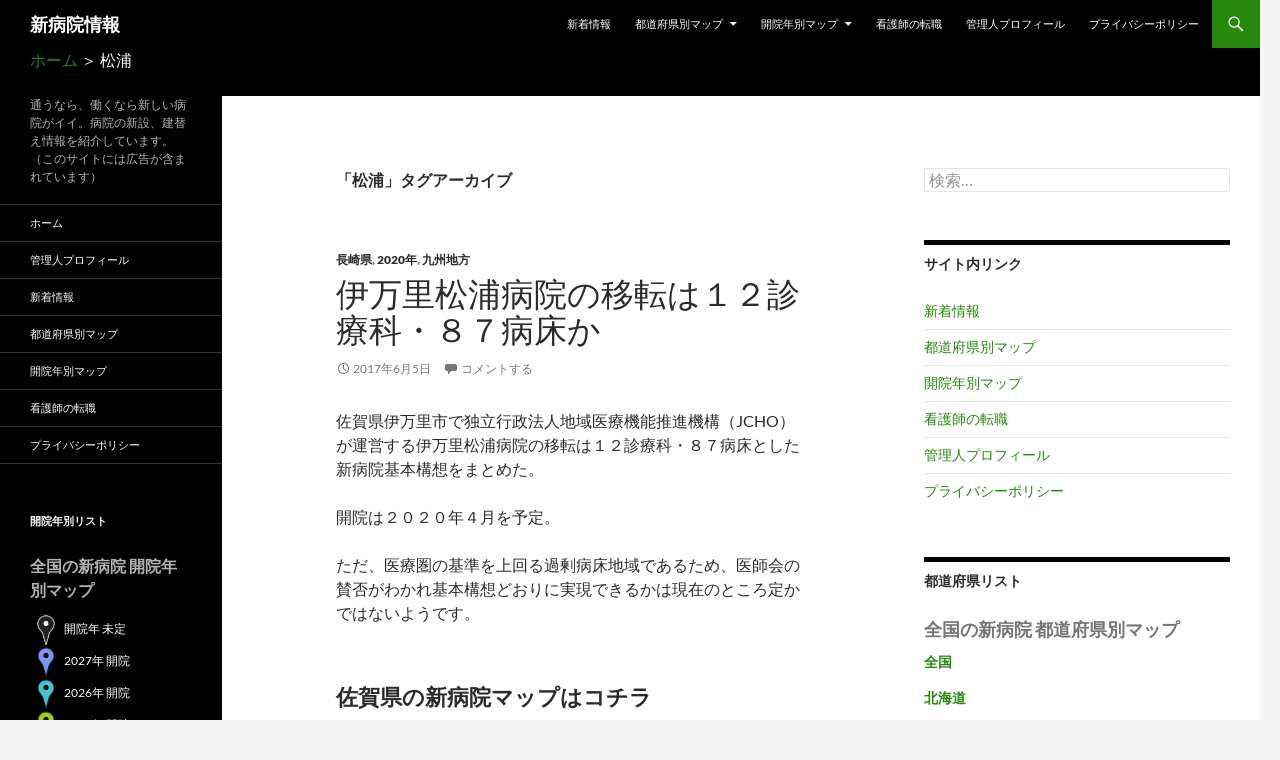

--- FILE ---
content_type: text/html; charset=UTF-8
request_url: https://xn--ols92rjs8a.com/tag/%E6%9D%BE%E6%B5%A6/
body_size: 98312
content:
<!DOCTYPE html> <!--[if IE 7]><html class="ie ie7" lang="ja"> <![endif]--> <!--[if IE 8]><html class="ie ie8" lang="ja"> <![endif]--> <!--[if !(IE 7) & !(IE 8)]><!--><html lang="ja"> <!--<![endif]--><head><meta charset="UTF-8"><meta name="viewport" content="width=device-width, initial-scale=1.0"><title>松浦 アーカイブ - 新病院情報</title><link rel="profile" href="https://gmpg.org/xfn/11"><link rel="pingback" href="https://xn--ols92rjs8a.com/blog/xmlrpc.php"> <!--[if lt IE 9]> <script src="https://xn--ols92rjs8a.com/blog/wp-content/themes/twentyfourteen/js/html5.js?ver=3.7.0"></script> <![endif]--><meta name='robots' content='index, follow, max-image-preview:large, max-snippet:-1, max-video-preview:-1' /><meta name="google-site-verification" content="nzInt48SjNwGtNwkiW_pQ4gT9PMDrPJSabDmLfmVDLc" /><link rel="canonical" href="https://xn--ols92rjs8a.com/tag/松浦/" /><meta property="og:locale" content="ja_JP" /><meta property="og:type" content="article" /><meta property="og:title" content="松浦 アーカイブ - 新病院情報" /><meta property="og:url" content="https://xn--ols92rjs8a.com/tag/松浦/" /><meta property="og:site_name" content="新病院情報" /><meta name="twitter:card" content="summary_large_image" /> <script type="application/ld+json" class="yoast-schema-graph">{"@context":"https://schema.org","@graph":[{"@type":"CollectionPage","@id":"https://xn--ols92rjs8a.com/tag/%e6%9d%be%e6%b5%a6/","url":"https://xn--ols92rjs8a.com/tag/%e6%9d%be%e6%b5%a6/","name":"松浦 アーカイブ - 新病院情報","isPartOf":{"@id":"https://xn--ols92rjs8a.com/#website"},"breadcrumb":{"@id":"https://xn--ols92rjs8a.com/tag/%e6%9d%be%e6%b5%a6/#breadcrumb"},"inLanguage":"ja"},{"@type":"BreadcrumbList","@id":"https://xn--ols92rjs8a.com/tag/%e6%9d%be%e6%b5%a6/#breadcrumb","itemListElement":[{"@type":"ListItem","position":1,"name":"ホーム","item":"https://xn--ols92rjs8a.com/"},{"@type":"ListItem","position":2,"name":"松浦"}]},{"@type":"WebSite","@id":"https://xn--ols92rjs8a.com/#website","url":"https://xn--ols92rjs8a.com/","name":"新病院情報","description":"通うなら、働くなら新しい病院がイイ。病院の新設、建替え情報を紹介しています。（このサイトには広告が含まれています）","publisher":{"@id":"https://xn--ols92rjs8a.com/#/schema/person/30371edc639b65881d65f21656912835"},"potentialAction":[{"@type":"SearchAction","target":{"@type":"EntryPoint","urlTemplate":"https://xn--ols92rjs8a.com/?s={search_term_string}"},"query-input":{"@type":"PropertyValueSpecification","valueRequired":true,"valueName":"search_term_string"}}],"inLanguage":"ja"},{"@type":["Person","Organization"],"@id":"https://xn--ols92rjs8a.com/#/schema/person/30371edc639b65881d65f21656912835","name":"wada","image":{"@type":"ImageObject","inLanguage":"ja","@id":"https://xn--ols92rjs8a.com/#/schema/person/image/","url":"https://secure.gravatar.com/avatar/6b6da4ca8f2ae925b752592bad44eeec13454aa952d0a4553fe16f28371ef026?s=96&d=mm&r=g","contentUrl":"https://secure.gravatar.com/avatar/6b6da4ca8f2ae925b752592bad44eeec13454aa952d0a4553fe16f28371ef026?s=96&d=mm&r=g","caption":"wada"},"logo":{"@id":"https://xn--ols92rjs8a.com/#/schema/person/image/"}}]}</script> <link rel='dns-prefetch' href='//static.addtoany.com' /><link rel='dns-prefetch' href='//secure.gravatar.com' /><link rel='dns-prefetch' href='//www.googletagmanager.com' /><link rel='dns-prefetch' href='//stats.wp.com' /><link rel='dns-prefetch' href='//v0.wordpress.com' /><link rel='dns-prefetch' href='//jetpack.wordpress.com' /><link rel='dns-prefetch' href='//s0.wp.com' /><link rel='dns-prefetch' href='//public-api.wordpress.com' /><link rel='dns-prefetch' href='//0.gravatar.com' /><link rel='dns-prefetch' href='//1.gravatar.com' /><link rel='dns-prefetch' href='//2.gravatar.com' /><link rel='dns-prefetch' href='//widgets.wp.com' /><link rel='dns-prefetch' href='//pagead2.googlesyndication.com' /><link rel='preconnect' href='//i0.wp.com' /><link rel='preconnect' href='//c0.wp.com' /><link rel="alternate" type="application/rss+xml" title="新病院情報 &raquo; フィード" href="https://xn--ols92rjs8a.com/feed/" /><link rel="alternate" type="application/rss+xml" title="新病院情報 &raquo; コメントフィード" href="https://xn--ols92rjs8a.com/comments/feed/" /> <script id="wpp-js" src="https://xn--ols92rjs8a.com/blog/wp-content/plugins/wordpress-popular-posts/assets/js/wpp.min.js?ver=7.3.6" data-sampling="0" data-sampling-rate="100" data-api-url="https://xn--ols92rjs8a.com/wp-json/wordpress-popular-posts" data-post-id="0" data-token="7e59d27a7e" data-lang="0" data-debug="0"></script> <link rel="alternate" type="application/rss+xml" title="新病院情報 &raquo; 松浦 タグのフィード" href="https://xn--ols92rjs8a.com/tag/%e6%9d%be%e6%b5%a6/feed/" /><style id='wp-img-auto-sizes-contain-inline-css'>img:is([sizes=auto i],[sizes^="auto," i]){contain-intrinsic-size:3000px 1500px}
/*# sourceURL=wp-img-auto-sizes-contain-inline-css */</style><link rel='stylesheet' id='twentyfourteen-jetpack-css' href='https://xn--ols92rjs8a.com/blog/wp-content/cache/autoptimize/css/autoptimize_single_2092a2edffb4c5734160fb528c5f946a.css?ver=15.4' media='all' /><style id='wp-emoji-styles-inline-css'>img.wp-smiley, img.emoji {
		display: inline !important;
		border: none !important;
		box-shadow: none !important;
		height: 1em !important;
		width: 1em !important;
		margin: 0 0.07em !important;
		vertical-align: -0.1em !important;
		background: none !important;
		padding: 0 !important;
	}
/*# sourceURL=wp-emoji-styles-inline-css */</style><style id='wp-block-library-inline-css'>:root{--wp-block-synced-color:#7a00df;--wp-block-synced-color--rgb:122,0,223;--wp-bound-block-color:var(--wp-block-synced-color);--wp-editor-canvas-background:#ddd;--wp-admin-theme-color:#007cba;--wp-admin-theme-color--rgb:0,124,186;--wp-admin-theme-color-darker-10:#006ba1;--wp-admin-theme-color-darker-10--rgb:0,107,160.5;--wp-admin-theme-color-darker-20:#005a87;--wp-admin-theme-color-darker-20--rgb:0,90,135;--wp-admin-border-width-focus:2px}@media (min-resolution:192dpi){:root{--wp-admin-border-width-focus:1.5px}}.wp-element-button{cursor:pointer}:root .has-very-light-gray-background-color{background-color:#eee}:root .has-very-dark-gray-background-color{background-color:#313131}:root .has-very-light-gray-color{color:#eee}:root .has-very-dark-gray-color{color:#313131}:root .has-vivid-green-cyan-to-vivid-cyan-blue-gradient-background{background:linear-gradient(135deg,#00d084,#0693e3)}:root .has-purple-crush-gradient-background{background:linear-gradient(135deg,#34e2e4,#4721fb 50%,#ab1dfe)}:root .has-hazy-dawn-gradient-background{background:linear-gradient(135deg,#faaca8,#dad0ec)}:root .has-subdued-olive-gradient-background{background:linear-gradient(135deg,#fafae1,#67a671)}:root .has-atomic-cream-gradient-background{background:linear-gradient(135deg,#fdd79a,#004a59)}:root .has-nightshade-gradient-background{background:linear-gradient(135deg,#330968,#31cdcf)}:root .has-midnight-gradient-background{background:linear-gradient(135deg,#020381,#2874fc)}:root{--wp--preset--font-size--normal:16px;--wp--preset--font-size--huge:42px}.has-regular-font-size{font-size:1em}.has-larger-font-size{font-size:2.625em}.has-normal-font-size{font-size:var(--wp--preset--font-size--normal)}.has-huge-font-size{font-size:var(--wp--preset--font-size--huge)}.has-text-align-center{text-align:center}.has-text-align-left{text-align:left}.has-text-align-right{text-align:right}.has-fit-text{white-space:nowrap!important}#end-resizable-editor-section{display:none}.aligncenter{clear:both}.items-justified-left{justify-content:flex-start}.items-justified-center{justify-content:center}.items-justified-right{justify-content:flex-end}.items-justified-space-between{justify-content:space-between}.screen-reader-text{border:0;clip-path:inset(50%);height:1px;margin:-1px;overflow:hidden;padding:0;position:absolute;width:1px;word-wrap:normal!important}.screen-reader-text:focus{background-color:#ddd;clip-path:none;color:#444;display:block;font-size:1em;height:auto;left:5px;line-height:normal;padding:15px 23px 14px;text-decoration:none;top:5px;width:auto;z-index:100000}html :where(.has-border-color){border-style:solid}html :where([style*=border-top-color]){border-top-style:solid}html :where([style*=border-right-color]){border-right-style:solid}html :where([style*=border-bottom-color]){border-bottom-style:solid}html :where([style*=border-left-color]){border-left-style:solid}html :where([style*=border-width]){border-style:solid}html :where([style*=border-top-width]){border-top-style:solid}html :where([style*=border-right-width]){border-right-style:solid}html :where([style*=border-bottom-width]){border-bottom-style:solid}html :where([style*=border-left-width]){border-left-style:solid}html :where(img[class*=wp-image-]){height:auto;max-width:100%}:where(figure){margin:0 0 1em}html :where(.is-position-sticky){--wp-admin--admin-bar--position-offset:var(--wp-admin--admin-bar--height,0px)}@media screen and (max-width:600px){html :where(.is-position-sticky){--wp-admin--admin-bar--position-offset:0px}}

/*# sourceURL=wp-block-library-inline-css */</style><style id='global-styles-inline-css'>:root{--wp--preset--aspect-ratio--square: 1;--wp--preset--aspect-ratio--4-3: 4/3;--wp--preset--aspect-ratio--3-4: 3/4;--wp--preset--aspect-ratio--3-2: 3/2;--wp--preset--aspect-ratio--2-3: 2/3;--wp--preset--aspect-ratio--16-9: 16/9;--wp--preset--aspect-ratio--9-16: 9/16;--wp--preset--color--black: #000;--wp--preset--color--cyan-bluish-gray: #abb8c3;--wp--preset--color--white: #fff;--wp--preset--color--pale-pink: #f78da7;--wp--preset--color--vivid-red: #cf2e2e;--wp--preset--color--luminous-vivid-orange: #ff6900;--wp--preset--color--luminous-vivid-amber: #fcb900;--wp--preset--color--light-green-cyan: #7bdcb5;--wp--preset--color--vivid-green-cyan: #00d084;--wp--preset--color--pale-cyan-blue: #8ed1fc;--wp--preset--color--vivid-cyan-blue: #0693e3;--wp--preset--color--vivid-purple: #9b51e0;--wp--preset--color--green: #24890d;--wp--preset--color--dark-gray: #2b2b2b;--wp--preset--color--medium-gray: #767676;--wp--preset--color--light-gray: #f5f5f5;--wp--preset--gradient--vivid-cyan-blue-to-vivid-purple: linear-gradient(135deg,rgb(6,147,227) 0%,rgb(155,81,224) 100%);--wp--preset--gradient--light-green-cyan-to-vivid-green-cyan: linear-gradient(135deg,rgb(122,220,180) 0%,rgb(0,208,130) 100%);--wp--preset--gradient--luminous-vivid-amber-to-luminous-vivid-orange: linear-gradient(135deg,rgb(252,185,0) 0%,rgb(255,105,0) 100%);--wp--preset--gradient--luminous-vivid-orange-to-vivid-red: linear-gradient(135deg,rgb(255,105,0) 0%,rgb(207,46,46) 100%);--wp--preset--gradient--very-light-gray-to-cyan-bluish-gray: linear-gradient(135deg,rgb(238,238,238) 0%,rgb(169,184,195) 100%);--wp--preset--gradient--cool-to-warm-spectrum: linear-gradient(135deg,rgb(74,234,220) 0%,rgb(151,120,209) 20%,rgb(207,42,186) 40%,rgb(238,44,130) 60%,rgb(251,105,98) 80%,rgb(254,248,76) 100%);--wp--preset--gradient--blush-light-purple: linear-gradient(135deg,rgb(255,206,236) 0%,rgb(152,150,240) 100%);--wp--preset--gradient--blush-bordeaux: linear-gradient(135deg,rgb(254,205,165) 0%,rgb(254,45,45) 50%,rgb(107,0,62) 100%);--wp--preset--gradient--luminous-dusk: linear-gradient(135deg,rgb(255,203,112) 0%,rgb(199,81,192) 50%,rgb(65,88,208) 100%);--wp--preset--gradient--pale-ocean: linear-gradient(135deg,rgb(255,245,203) 0%,rgb(182,227,212) 50%,rgb(51,167,181) 100%);--wp--preset--gradient--electric-grass: linear-gradient(135deg,rgb(202,248,128) 0%,rgb(113,206,126) 100%);--wp--preset--gradient--midnight: linear-gradient(135deg,rgb(2,3,129) 0%,rgb(40,116,252) 100%);--wp--preset--font-size--small: 13px;--wp--preset--font-size--medium: 20px;--wp--preset--font-size--large: 36px;--wp--preset--font-size--x-large: 42px;--wp--preset--spacing--20: 0.44rem;--wp--preset--spacing--30: 0.67rem;--wp--preset--spacing--40: 1rem;--wp--preset--spacing--50: 1.5rem;--wp--preset--spacing--60: 2.25rem;--wp--preset--spacing--70: 3.38rem;--wp--preset--spacing--80: 5.06rem;--wp--preset--shadow--natural: 6px 6px 9px rgba(0, 0, 0, 0.2);--wp--preset--shadow--deep: 12px 12px 50px rgba(0, 0, 0, 0.4);--wp--preset--shadow--sharp: 6px 6px 0px rgba(0, 0, 0, 0.2);--wp--preset--shadow--outlined: 6px 6px 0px -3px rgb(255, 255, 255), 6px 6px rgb(0, 0, 0);--wp--preset--shadow--crisp: 6px 6px 0px rgb(0, 0, 0);}:where(.is-layout-flex){gap: 0.5em;}:where(.is-layout-grid){gap: 0.5em;}body .is-layout-flex{display: flex;}.is-layout-flex{flex-wrap: wrap;align-items: center;}.is-layout-flex > :is(*, div){margin: 0;}body .is-layout-grid{display: grid;}.is-layout-grid > :is(*, div){margin: 0;}:where(.wp-block-columns.is-layout-flex){gap: 2em;}:where(.wp-block-columns.is-layout-grid){gap: 2em;}:where(.wp-block-post-template.is-layout-flex){gap: 1.25em;}:where(.wp-block-post-template.is-layout-grid){gap: 1.25em;}.has-black-color{color: var(--wp--preset--color--black) !important;}.has-cyan-bluish-gray-color{color: var(--wp--preset--color--cyan-bluish-gray) !important;}.has-white-color{color: var(--wp--preset--color--white) !important;}.has-pale-pink-color{color: var(--wp--preset--color--pale-pink) !important;}.has-vivid-red-color{color: var(--wp--preset--color--vivid-red) !important;}.has-luminous-vivid-orange-color{color: var(--wp--preset--color--luminous-vivid-orange) !important;}.has-luminous-vivid-amber-color{color: var(--wp--preset--color--luminous-vivid-amber) !important;}.has-light-green-cyan-color{color: var(--wp--preset--color--light-green-cyan) !important;}.has-vivid-green-cyan-color{color: var(--wp--preset--color--vivid-green-cyan) !important;}.has-pale-cyan-blue-color{color: var(--wp--preset--color--pale-cyan-blue) !important;}.has-vivid-cyan-blue-color{color: var(--wp--preset--color--vivid-cyan-blue) !important;}.has-vivid-purple-color{color: var(--wp--preset--color--vivid-purple) !important;}.has-black-background-color{background-color: var(--wp--preset--color--black) !important;}.has-cyan-bluish-gray-background-color{background-color: var(--wp--preset--color--cyan-bluish-gray) !important;}.has-white-background-color{background-color: var(--wp--preset--color--white) !important;}.has-pale-pink-background-color{background-color: var(--wp--preset--color--pale-pink) !important;}.has-vivid-red-background-color{background-color: var(--wp--preset--color--vivid-red) !important;}.has-luminous-vivid-orange-background-color{background-color: var(--wp--preset--color--luminous-vivid-orange) !important;}.has-luminous-vivid-amber-background-color{background-color: var(--wp--preset--color--luminous-vivid-amber) !important;}.has-light-green-cyan-background-color{background-color: var(--wp--preset--color--light-green-cyan) !important;}.has-vivid-green-cyan-background-color{background-color: var(--wp--preset--color--vivid-green-cyan) !important;}.has-pale-cyan-blue-background-color{background-color: var(--wp--preset--color--pale-cyan-blue) !important;}.has-vivid-cyan-blue-background-color{background-color: var(--wp--preset--color--vivid-cyan-blue) !important;}.has-vivid-purple-background-color{background-color: var(--wp--preset--color--vivid-purple) !important;}.has-black-border-color{border-color: var(--wp--preset--color--black) !important;}.has-cyan-bluish-gray-border-color{border-color: var(--wp--preset--color--cyan-bluish-gray) !important;}.has-white-border-color{border-color: var(--wp--preset--color--white) !important;}.has-pale-pink-border-color{border-color: var(--wp--preset--color--pale-pink) !important;}.has-vivid-red-border-color{border-color: var(--wp--preset--color--vivid-red) !important;}.has-luminous-vivid-orange-border-color{border-color: var(--wp--preset--color--luminous-vivid-orange) !important;}.has-luminous-vivid-amber-border-color{border-color: var(--wp--preset--color--luminous-vivid-amber) !important;}.has-light-green-cyan-border-color{border-color: var(--wp--preset--color--light-green-cyan) !important;}.has-vivid-green-cyan-border-color{border-color: var(--wp--preset--color--vivid-green-cyan) !important;}.has-pale-cyan-blue-border-color{border-color: var(--wp--preset--color--pale-cyan-blue) !important;}.has-vivid-cyan-blue-border-color{border-color: var(--wp--preset--color--vivid-cyan-blue) !important;}.has-vivid-purple-border-color{border-color: var(--wp--preset--color--vivid-purple) !important;}.has-vivid-cyan-blue-to-vivid-purple-gradient-background{background: var(--wp--preset--gradient--vivid-cyan-blue-to-vivid-purple) !important;}.has-light-green-cyan-to-vivid-green-cyan-gradient-background{background: var(--wp--preset--gradient--light-green-cyan-to-vivid-green-cyan) !important;}.has-luminous-vivid-amber-to-luminous-vivid-orange-gradient-background{background: var(--wp--preset--gradient--luminous-vivid-amber-to-luminous-vivid-orange) !important;}.has-luminous-vivid-orange-to-vivid-red-gradient-background{background: var(--wp--preset--gradient--luminous-vivid-orange-to-vivid-red) !important;}.has-very-light-gray-to-cyan-bluish-gray-gradient-background{background: var(--wp--preset--gradient--very-light-gray-to-cyan-bluish-gray) !important;}.has-cool-to-warm-spectrum-gradient-background{background: var(--wp--preset--gradient--cool-to-warm-spectrum) !important;}.has-blush-light-purple-gradient-background{background: var(--wp--preset--gradient--blush-light-purple) !important;}.has-blush-bordeaux-gradient-background{background: var(--wp--preset--gradient--blush-bordeaux) !important;}.has-luminous-dusk-gradient-background{background: var(--wp--preset--gradient--luminous-dusk) !important;}.has-pale-ocean-gradient-background{background: var(--wp--preset--gradient--pale-ocean) !important;}.has-electric-grass-gradient-background{background: var(--wp--preset--gradient--electric-grass) !important;}.has-midnight-gradient-background{background: var(--wp--preset--gradient--midnight) !important;}.has-small-font-size{font-size: var(--wp--preset--font-size--small) !important;}.has-medium-font-size{font-size: var(--wp--preset--font-size--medium) !important;}.has-large-font-size{font-size: var(--wp--preset--font-size--large) !important;}.has-x-large-font-size{font-size: var(--wp--preset--font-size--x-large) !important;}
/*# sourceURL=global-styles-inline-css */</style><style id='classic-theme-styles-inline-css'>/*! This file is auto-generated */
.wp-block-button__link{color:#fff;background-color:#32373c;border-radius:9999px;box-shadow:none;text-decoration:none;padding:calc(.667em + 2px) calc(1.333em + 2px);font-size:1.125em}.wp-block-file__button{background:#32373c;color:#fff;text-decoration:none}
/*# sourceURL=/wp-includes/css/classic-themes.min.css */</style><link rel='stylesheet' id='wordpress-popular-posts-css-css' href='https://xn--ols92rjs8a.com/blog/wp-content/cache/autoptimize/css/autoptimize_single_bc659c66ff1402b607f62f19f57691fd.css?ver=7.3.6' media='all' /><link rel='stylesheet' id='parent-style-css' href='https://xn--ols92rjs8a.com/blog/wp-content/cache/autoptimize/css/autoptimize_single_c58f4f49ace6a9aa3d93c6da47729568.css?ver=6.9' media='all' /><link rel='stylesheet' id='child-style-css' href='https://xn--ols92rjs8a.com/blog/wp-content/themes/twentyfourteen-child/style.css?ver=6.9' media='all' /><link rel='stylesheet' id='twentyfourteen-lato-css' href='https://xn--ols92rjs8a.com/blog/wp-content/cache/autoptimize/css/autoptimize_single_20b7c6576519dc76c59d545a3cce9e78.css?ver=20230328' media='all' /><link rel='stylesheet' id='genericons-css' href='https://xn--ols92rjs8a.com/blog/wp-content/cache/autoptimize/css/autoptimize_single_6caff7e9361823e3f5f93c9672c2670d.css?ver=3.1' media='all' /><link rel='stylesheet' id='twentyfourteen-style-css' href='https://xn--ols92rjs8a.com/blog/wp-content/themes/twentyfourteen-child/style.css?ver=20251202' media='all' /><link rel='stylesheet' id='twentyfourteen-block-style-css' href='https://xn--ols92rjs8a.com/blog/wp-content/cache/autoptimize/css/autoptimize_single_7c74ddb14f3da2e8af9bbe628fee2dfd.css?ver=20250715' media='all' /><link rel='stylesheet' id='addtoany-css' href='https://xn--ols92rjs8a.com/blog/wp-content/plugins/add-to-any/addtoany.min.css?ver=1.16' media='all' /> <script defer id="addtoany-core-js-before" src="[data-uri]"></script> <script defer src="https://static.addtoany.com/menu/page.js" id="addtoany-core-js"></script> <script src="https://xn--ols92rjs8a.com/blog/wp-includes/js/jquery/jquery.min.js?ver=3.7.1" id="jquery-core-js"></script> <script defer src="https://xn--ols92rjs8a.com/blog/wp-includes/js/jquery/jquery-migrate.min.js?ver=3.4.1" id="jquery-migrate-js"></script> <script defer src="https://xn--ols92rjs8a.com/blog/wp-content/plugins/add-to-any/addtoany.min.js?ver=1.1" id="addtoany-jquery-js"></script> <script src="https://xn--ols92rjs8a.com/blog/wp-content/cache/autoptimize/js/autoptimize_single_9a312b92668d85364611fe3f049ee047.js?ver=20250729" id="twentyfourteen-script-js" defer data-wp-strategy="defer"></script> 
 <script defer src="https://www.googletagmanager.com/gtag/js?id=GT-5NGCQ9XZ" id="google_gtagjs-js"></script> <script defer id="google_gtagjs-js-after" src="[data-uri]"></script> <link rel="https://api.w.org/" href="https://xn--ols92rjs8a.com/wp-json/" /><link rel="alternate" title="JSON" type="application/json" href="https://xn--ols92rjs8a.com/wp-json/wp/v2/tags/255" /><link rel="EditURI" type="application/rsd+xml" title="RSD" href="https://xn--ols92rjs8a.com/blog/xmlrpc.php?rsd" /><meta name="generator" content="WordPress 6.9" /><meta name="generator" content="Site Kit by Google 1.170.0" /><style>img#wpstats{display:none}</style><style id="wpp-loading-animation-styles">@-webkit-keyframes bgslide{from{background-position-x:0}to{background-position-x:-200%}}@keyframes bgslide{from{background-position-x:0}to{background-position-x:-200%}}.wpp-widget-block-placeholder,.wpp-shortcode-placeholder{margin:0 auto;width:60px;height:3px;background:#dd3737;background:linear-gradient(90deg,#dd3737 0%,#571313 10%,#dd3737 100%);background-size:200% auto;border-radius:3px;-webkit-animation:bgslide 1s infinite linear;animation:bgslide 1s infinite linear}</style><meta name="google-adsense-platform-account" content="ca-host-pub-2644536267352236"><meta name="google-adsense-platform-domain" content="sitekit.withgoogle.com"> <style>.recentcomments a{display:inline !important;padding:0 !important;margin:0 !important;}</style><noscript><style>.lazyload[data-src]{display:none !important;}</style></noscript><style>.lazyload{background-image:none !important;}.lazyload:before{background-image:none !important;}</style> <script async src="https://pagead2.googlesyndication.com/pagead/js/adsbygoogle.js?client=ca-pub-2385495241975722&amp;host=ca-host-pub-2644536267352236" crossorigin="anonymous"></script> <style id="wp-custom-css">span.breadcrumb {
 color: #FFFFFF;/*文字色*/
}</style></head><body class="archive tag tag-255 wp-embed-responsive wp-theme-twentyfourteen wp-child-theme-twentyfourteen-child masthead-fixed list-view footer-widgets"><div id="page" class="hfeed site"><header id="masthead" class="site-header"><div class="header-main"><h1 class="site-title"><a href="https://xn--ols92rjs8a.com/" rel="home">新病院情報</a></h1><div class="search-toggle"> <a href="#search-container" class="screen-reader-text" aria-expanded="false" aria-controls="search-container"> 検索 </a></div><nav id="primary-navigation" class="site-navigation primary-navigation"> <button class="menu-toggle">メインメニュー</button> <a class="screen-reader-text skip-link" href="#content"> コンテンツへスキップ </a><div class="menu-top-menu-container"><ul id="primary-menu" class="nav-menu"><li id="menu-item-3097" class="menu-item menu-item-type-post_type menu-item-object-page current_page_parent menu-item-3097"><a href="https://xn--ols92rjs8a.com/news/">新着情報</a></li><li id="menu-item-3047" class="menu-item menu-item-type-post_type menu-item-object-page menu-item-has-children menu-item-3047"><a href="https://xn--ols92rjs8a.com/map-by-prefecture/">都道府県別マップ</a><ul class="sub-menu"><li id="menu-item-3048" class="menu-item menu-item-type-post_type menu-item-object-page menu-item-3048"><a href="https://xn--ols92rjs8a.com/map-by-prefecture/hokkaido/">北海道の新病院</a></li><li id="menu-item-3049" class="menu-item menu-item-type-post_type menu-item-object-page menu-item-has-children menu-item-3049"><a href="https://xn--ols92rjs8a.com/map-by-prefecture/tohoku/">東北地方の新病院</a><ul class="sub-menu"><li id="menu-item-3050" class="menu-item menu-item-type-post_type menu-item-object-page menu-item-3050"><a href="https://xn--ols92rjs8a.com/map-by-prefecture/tohoku/aomori/">青森県の新病院</a></li><li id="menu-item-3051" class="menu-item menu-item-type-post_type menu-item-object-page menu-item-3051"><a href="https://xn--ols92rjs8a.com/map-by-prefecture/tohoku/iwate/">岩手県の新病院</a></li><li id="menu-item-3052" class="menu-item menu-item-type-post_type menu-item-object-page menu-item-3052"><a href="https://xn--ols92rjs8a.com/map-by-prefecture/tohoku/miyagi/">宮城県の新病院</a></li><li id="menu-item-3053" class="menu-item menu-item-type-post_type menu-item-object-page menu-item-3053"><a href="https://xn--ols92rjs8a.com/map-by-prefecture/tohoku/akita/">秋田県の新病院</a></li><li id="menu-item-3113" class="menu-item menu-item-type-post_type menu-item-object-page menu-item-3113"><a href="https://xn--ols92rjs8a.com/map-by-prefecture/tohoku/yamagata/">山形県の新病院</a></li><li id="menu-item-3114" class="menu-item menu-item-type-post_type menu-item-object-page menu-item-3114"><a href="https://xn--ols92rjs8a.com/map-by-prefecture/tohoku/fukushima/">福島県の新病院</a></li></ul></li><li id="menu-item-3054" class="menu-item menu-item-type-post_type menu-item-object-page menu-item-has-children menu-item-3054"><a href="https://xn--ols92rjs8a.com/map-by-prefecture/kanto/">関東地方の新病院</a><ul class="sub-menu"><li id="menu-item-3055" class="menu-item menu-item-type-post_type menu-item-object-page menu-item-3055"><a href="https://xn--ols92rjs8a.com/map-by-prefecture/kanto/ibaraki/">茨城県の新病院</a></li><li id="menu-item-3056" class="menu-item menu-item-type-post_type menu-item-object-page menu-item-3056"><a href="https://xn--ols92rjs8a.com/map-by-prefecture/kanto/tochigi/">栃木県の新病院</a></li><li id="menu-item-3057" class="menu-item menu-item-type-post_type menu-item-object-page menu-item-3057"><a href="https://xn--ols92rjs8a.com/map-by-prefecture/kanto/gunma/">群馬県の新病院</a></li><li id="menu-item-3058" class="menu-item menu-item-type-post_type menu-item-object-page menu-item-3058"><a href="https://xn--ols92rjs8a.com/map-by-prefecture/kanto/saitama/">埼玉県の新病院</a></li><li id="menu-item-3059" class="menu-item menu-item-type-post_type menu-item-object-page menu-item-3059"><a href="https://xn--ols92rjs8a.com/map-by-prefecture/kanto/chiba/">千葉県の新病院</a></li><li id="menu-item-3117" class="menu-item menu-item-type-post_type menu-item-object-page menu-item-3117"><a href="https://xn--ols92rjs8a.com/map-by-prefecture/kanto/tokyo/">東京都の新病院</a></li><li id="menu-item-3118" class="menu-item menu-item-type-post_type menu-item-object-page menu-item-3118"><a href="https://xn--ols92rjs8a.com/map-by-prefecture/kanto/kanagawa/">神奈川県の新病院</a></li></ul></li><li id="menu-item-3060" class="menu-item menu-item-type-post_type menu-item-object-page menu-item-has-children menu-item-3060"><a href="https://xn--ols92rjs8a.com/map-by-prefecture/hokurikukoushinetsu/">北陸甲信越地方の新病院</a><ul class="sub-menu"><li id="menu-item-3061" class="menu-item menu-item-type-post_type menu-item-object-page menu-item-3061"><a href="https://xn--ols92rjs8a.com/map-by-prefecture/hokurikukoushinetsu/niigata/">新潟県の新病院</a></li><li id="menu-item-3062" class="menu-item menu-item-type-post_type menu-item-object-page menu-item-3062"><a href="https://xn--ols92rjs8a.com/map-by-prefecture/hokurikukoushinetsu/toyama/">富山県の新病院</a></li><li id="menu-item-3063" class="menu-item menu-item-type-post_type menu-item-object-page menu-item-3063"><a href="https://xn--ols92rjs8a.com/map-by-prefecture/hokurikukoushinetsu/ishikawa/">石川県の新病院</a></li><li id="menu-item-3064" class="menu-item menu-item-type-post_type menu-item-object-page menu-item-3064"><a href="https://xn--ols92rjs8a.com/map-by-prefecture/hokurikukoushinetsu/fukui/">福井県の新病院</a></li><li id="menu-item-3065" class="menu-item menu-item-type-post_type menu-item-object-page menu-item-3065"><a href="https://xn--ols92rjs8a.com/map-by-prefecture/hokurikukoushinetsu/yamanashi/">山梨県の新病院</a></li><li id="menu-item-3115" class="menu-item menu-item-type-post_type menu-item-object-page menu-item-3115"><a href="https://xn--ols92rjs8a.com/map-by-prefecture/hokurikukoushinetsu/nagano/">長野県の新病院</a></li></ul></li><li id="menu-item-3119" class="menu-item menu-item-type-post_type menu-item-object-page menu-item-has-children menu-item-3119"><a href="https://xn--ols92rjs8a.com/map-by-prefecture/tokai/">東海地方の新病院</a><ul class="sub-menu"><li id="menu-item-3089" class="menu-item menu-item-type-post_type menu-item-object-page menu-item-3089"><a href="https://xn--ols92rjs8a.com/map-by-prefecture/tokai/gifu/">岐阜県の新病院</a></li><li id="menu-item-3090" class="menu-item menu-item-type-post_type menu-item-object-page menu-item-3090"><a href="https://xn--ols92rjs8a.com/map-by-prefecture/tokai/shizuoka/">静岡県の新病院</a></li><li id="menu-item-3091" class="menu-item menu-item-type-post_type menu-item-object-page menu-item-3091"><a href="https://xn--ols92rjs8a.com/map-by-prefecture/tokai/aichi/">愛知県の新病院</a></li><li id="menu-item-3092" class="menu-item menu-item-type-post_type menu-item-object-page menu-item-3092"><a href="https://xn--ols92rjs8a.com/map-by-prefecture/tokai/mie/">三重県の新病院</a></li></ul></li><li id="menu-item-3120" class="menu-item menu-item-type-post_type menu-item-object-page menu-item-has-children menu-item-3120"><a href="https://xn--ols92rjs8a.com/map-by-prefecture/kansai/">関西地方の新病院</a><ul class="sub-menu"><li id="menu-item-3075" class="menu-item menu-item-type-post_type menu-item-object-page menu-item-3075"><a href="https://xn--ols92rjs8a.com/map-by-prefecture/kansai/shiga/">滋賀県の新病院</a></li><li id="menu-item-3076" class="menu-item menu-item-type-post_type menu-item-object-page menu-item-3076"><a href="https://xn--ols92rjs8a.com/map-by-prefecture/kansai/kyoto/">京都府の新病院</a></li><li id="menu-item-3077" class="menu-item menu-item-type-post_type menu-item-object-page menu-item-3077"><a href="https://xn--ols92rjs8a.com/map-by-prefecture/kansai/osaka/">大阪府の新病院</a></li><li id="menu-item-3078" class="menu-item menu-item-type-post_type menu-item-object-page menu-item-3078"><a href="https://xn--ols92rjs8a.com/map-by-prefecture/kansai/hyogo/">兵庫県の新病院</a></li><li id="menu-item-3074" class="menu-item menu-item-type-post_type menu-item-object-page menu-item-3074"><a href="https://xn--ols92rjs8a.com/map-by-prefecture/kansai/nara/">奈良県の新病院</a></li><li id="menu-item-3116" class="menu-item menu-item-type-post_type menu-item-object-page menu-item-3116"><a href="https://xn--ols92rjs8a.com/map-by-prefecture/kansai/wakayama/">和歌山県の新病院</a></li></ul></li><li id="menu-item-3121" class="menu-item menu-item-type-post_type menu-item-object-page menu-item-has-children menu-item-3121"><a href="https://xn--ols92rjs8a.com/map-by-prefecture/chugoku/">中国地方の新病院</a><ul class="sub-menu"><li id="menu-item-3084" class="menu-item menu-item-type-post_type menu-item-object-page menu-item-3084"><a href="https://xn--ols92rjs8a.com/map-by-prefecture/chugoku/tottori/">鳥取県の新病院</a></li><li id="menu-item-3085" class="menu-item menu-item-type-post_type menu-item-object-page menu-item-3085"><a href="https://xn--ols92rjs8a.com/map-by-prefecture/chugoku/shimane/">島根県の新病院</a></li><li id="menu-item-3086" class="menu-item menu-item-type-post_type menu-item-object-page menu-item-3086"><a href="https://xn--ols92rjs8a.com/map-by-prefecture/chugoku/okayama/">岡山県の新病院</a></li><li id="menu-item-3087" class="menu-item menu-item-type-post_type menu-item-object-page menu-item-3087"><a href="https://xn--ols92rjs8a.com/map-by-prefecture/chugoku/hiroshima/">広島県の新病院</a></li><li id="menu-item-3088" class="menu-item menu-item-type-post_type menu-item-object-page menu-item-3088"><a href="https://xn--ols92rjs8a.com/map-by-prefecture/chugoku/yamaguchi/">山口県の新病院</a></li></ul></li><li id="menu-item-3122" class="menu-item menu-item-type-post_type menu-item-object-page menu-item-has-children menu-item-3122"><a href="https://xn--ols92rjs8a.com/map-by-prefecture/shikoku/">四国地方の新病院</a><ul class="sub-menu"><li id="menu-item-3093" class="menu-item menu-item-type-post_type menu-item-object-page menu-item-3093"><a href="https://xn--ols92rjs8a.com/map-by-prefecture/shikoku/tokushima/">徳島県の新病院</a></li><li id="menu-item-3094" class="menu-item menu-item-type-post_type menu-item-object-page menu-item-3094"><a href="https://xn--ols92rjs8a.com/map-by-prefecture/shikoku/kagawa/">香川県の新病院</a></li><li id="menu-item-3095" class="menu-item menu-item-type-post_type menu-item-object-page menu-item-3095"><a href="https://xn--ols92rjs8a.com/map-by-prefecture/shikoku/ehime/">愛媛県の新病院</a></li><li id="menu-item-3096" class="menu-item menu-item-type-post_type menu-item-object-page menu-item-3096"><a href="https://xn--ols92rjs8a.com/map-by-prefecture/shikoku/%e9%ab%98%e7%9f%a5%e7%9c%8c%e3%81%ae%e6%96%b0%e7%97%85%e9%99%a2/">高知県の新病院</a></li></ul></li><li id="menu-item-3123" class="menu-item menu-item-type-post_type menu-item-object-page menu-item-has-children menu-item-3123"><a href="https://xn--ols92rjs8a.com/map-by-prefecture/kyushu/">九州地方の新病院</a><ul class="sub-menu"><li id="menu-item-3079" class="menu-item menu-item-type-post_type menu-item-object-page menu-item-3079"><a href="https://xn--ols92rjs8a.com/map-by-prefecture/kyushu/fukuoka/">福岡県の新病院</a></li><li id="menu-item-3080" class="menu-item menu-item-type-post_type menu-item-object-page menu-item-3080"><a href="https://xn--ols92rjs8a.com/map-by-prefecture/kyushu/saga/">佐賀県の新病院</a></li><li id="menu-item-3081" class="menu-item menu-item-type-post_type menu-item-object-page menu-item-3081"><a href="https://xn--ols92rjs8a.com/map-by-prefecture/kyushu/nagasaki/">長崎県の新病院</a></li><li id="menu-item-3082" class="menu-item menu-item-type-post_type menu-item-object-page menu-item-3082"><a href="https://xn--ols92rjs8a.com/map-by-prefecture/kyushu/kumamoto/">熊本県の新病院</a></li><li id="menu-item-3083" class="menu-item menu-item-type-post_type menu-item-object-page menu-item-3083"><a href="https://xn--ols92rjs8a.com/map-by-prefecture/kyushu/oita/">大分県の新病院</a></li><li id="menu-item-3111" class="menu-item menu-item-type-post_type menu-item-object-page menu-item-3111"><a href="https://xn--ols92rjs8a.com/map-by-prefecture/kyushu/miyazaki/">宮崎県の新病院</a></li><li id="menu-item-3112" class="menu-item menu-item-type-post_type menu-item-object-page menu-item-3112"><a href="https://xn--ols92rjs8a.com/map-by-prefecture/kyushu/kagoshima/">鹿児島県の新病院</a></li></ul></li><li id="menu-item-3124" class="menu-item menu-item-type-post_type menu-item-object-page menu-item-3124"><a href="https://xn--ols92rjs8a.com/map-by-prefecture/okinawa/">沖縄県の新病院</a></li></ul></li><li id="menu-item-3066" class="menu-item menu-item-type-post_type menu-item-object-page menu-item-has-children menu-item-3066"><a href="https://xn--ols92rjs8a.com/point/">開院年別マップ</a><ul class="sub-menu"><li id="menu-item-3068" class="menu-item menu-item-type-post_type menu-item-object-page menu-item-3068"><a href="https://xn--ols92rjs8a.com/point/year-undecided/">開院年が未定の新病院</a></li><li id="menu-item-3069" class="menu-item menu-item-type-post_type menu-item-object-page menu-item-3069"><a href="https://xn--ols92rjs8a.com/point/year-2027/">2027年開院の新病院</a></li><li id="menu-item-3070" class="menu-item menu-item-type-post_type menu-item-object-page menu-item-3070"><a href="https://xn--ols92rjs8a.com/point/year-2026/">2026年開院の新病院</a></li><li id="menu-item-3067" class="menu-item menu-item-type-post_type menu-item-object-page menu-item-home menu-item-3067"><a href="https://xn--ols92rjs8a.com/">2025年開院の新病院</a></li><li id="menu-item-3071" class="menu-item menu-item-type-post_type menu-item-object-page menu-item-3071"><a href="https://xn--ols92rjs8a.com/point/year-2024/">2024年開院の新病院</a></li><li id="menu-item-3100" class="menu-item menu-item-type-post_type menu-item-object-page menu-item-3100"><a href="https://xn--ols92rjs8a.com/point/year-2023/">2023年開院の新病院</a></li><li id="menu-item-3101" class="menu-item menu-item-type-post_type menu-item-object-page menu-item-3101"><a href="https://xn--ols92rjs8a.com/point/year-2022/">2022年開院の新病院</a></li><li id="menu-item-3102" class="menu-item menu-item-type-post_type menu-item-object-page menu-item-3102"><a href="https://xn--ols92rjs8a.com/point/year-2021/">2021年開院の新病院</a></li><li id="menu-item-3103" class="menu-item menu-item-type-post_type menu-item-object-page menu-item-3103"><a href="https://xn--ols92rjs8a.com/point/year-2020/">2020年開院の新病院</a></li><li id="menu-item-3104" class="menu-item menu-item-type-post_type menu-item-object-page menu-item-3104"><a href="https://xn--ols92rjs8a.com/point/year-2019/">2019年開院の新病院</a></li><li id="menu-item-3105" class="menu-item menu-item-type-post_type menu-item-object-page menu-item-3105"><a href="https://xn--ols92rjs8a.com/point/year-2018/">2018年開院の新病院</a></li><li id="menu-item-3106" class="menu-item menu-item-type-post_type menu-item-object-page menu-item-3106"><a href="https://xn--ols92rjs8a.com/point/year-2017/">2017年開院の新病院</a></li><li id="menu-item-3107" class="menu-item menu-item-type-post_type menu-item-object-page menu-item-3107"><a href="https://xn--ols92rjs8a.com/point/year-2016/">2016年開院の新病院</a></li><li id="menu-item-3108" class="menu-item menu-item-type-post_type menu-item-object-page menu-item-3108"><a href="https://xn--ols92rjs8a.com/point/year-2015/">2015年開院の新病院</a></li><li id="menu-item-3109" class="menu-item menu-item-type-post_type menu-item-object-page menu-item-3109"><a href="https://xn--ols92rjs8a.com/point/year-2014/">2014年開院の新病院</a></li><li id="menu-item-3110" class="menu-item menu-item-type-post_type menu-item-object-page menu-item-3110"><a href="https://xn--ols92rjs8a.com/point/year-2013/">2013年開院の新病院</a></li></ul></li><li id="menu-item-3046" class="menu-item menu-item-type-post_type menu-item-object-page menu-item-3046"><a href="https://xn--ols92rjs8a.com/%e7%9c%8b%e8%ad%b7%e5%b8%ab%e3%81%ae%e8%bb%a2%e8%81%b7/">看護師の転職</a></li><li id="menu-item-3073" class="menu-item menu-item-type-post_type menu-item-object-page menu-item-3073"><a href="https://xn--ols92rjs8a.com/%e7%ae%a1%e7%90%86%e4%ba%ba%e3%83%97%e3%83%ad%e3%83%95%e3%82%a3%e3%83%bc%e3%83%ab/">管理人プロフィール</a></li><li id="menu-item-3045" class="menu-item menu-item-type-post_type menu-item-object-page menu-item-privacy-policy menu-item-3045"><a rel="privacy-policy" href="https://xn--ols92rjs8a.com/privacy-policy/">プライバシーポリシー</a></li></ul></div></nav></div><div id="search-container" class="search-box-wrapper hide"><div class="search-box"><form role="search" method="get" class="search-form" action="https://xn--ols92rjs8a.com/"> <label> <span class="screen-reader-text">検索:</span> <input type="search" class="search-field" placeholder="検索&hellip;" value="" name="s" /> </label> <input type="submit" class="search-submit" value="検索" /></form></div></div><div class="header-main"> <span class="breadcrumb"><p id="breadcrumbs"><span><span><a href="https://xn--ols92rjs8a.com/">ホーム</a></span> ＞ <span class="breadcrumb_last" aria-current="page">松浦</span></span></p></span></div></header><div id="main" class="site-main"><section id="primary" class="content-area"><div id="content" class="site-content" role="main"><header class="archive-header"><h1 class="archive-title"> 「松浦」タグアーカイブ</h1></header><article id="post-166" class="post-166 post type-post status-publish format-standard hentry category-nagasaki category-189 category-kyushu tag-41 tag-254 tag-255"><header class="entry-header"><div class="entry-meta"> <span class="cat-links"><a href="https://xn--ols92rjs8a.com/category/prefectures/kyushu/nagasaki/" rel="category tag">長崎県</a>, <a href="https://xn--ols92rjs8a.com/category/congress-opening-year/2020/" rel="category tag">2020年</a>, <a href="https://xn--ols92rjs8a.com/category/prefectures/kyushu/" rel="category tag">九州地方</a></span></div><h1 class="entry-title"><a href="https://xn--ols92rjs8a.com/%e4%bc%8a%e4%b8%87%e9%87%8c%e6%9d%be%e6%b5%a6%e7%97%85%e9%99%a2%e3%81%ae%e7%a7%bb%e8%bb%a2%e3%81%af%ef%bc%91%ef%bc%92%e8%a8%ba%e7%99%82%e7%a7%91%e3%83%bb%ef%bc%98%ef%bc%97%e7%97%85%e5%ba%8a%e3%81%8b/" rel="bookmark">伊万里松浦病院の移転は１２診療科・８７病床か</a></h1><div class="entry-meta"> <span class="entry-date"><a href="https://xn--ols92rjs8a.com/%e4%bc%8a%e4%b8%87%e9%87%8c%e6%9d%be%e6%b5%a6%e7%97%85%e9%99%a2%e3%81%ae%e7%a7%bb%e8%bb%a2%e3%81%af%ef%bc%91%ef%bc%92%e8%a8%ba%e7%99%82%e7%a7%91%e3%83%bb%ef%bc%98%ef%bc%97%e7%97%85%e5%ba%8a%e3%81%8b/" rel="bookmark"><time class="entry-date" datetime="2017-06-05T01:26:01+09:00">2017年6月5日</time></a></span> <span class="byline"><span class="author vcard"><a class="url fn n" href="https://xn--ols92rjs8a.com/wada/uchy45/" rel="author">wada</a></span></span> <span class="comments-link"><a href="https://xn--ols92rjs8a.com/%e4%bc%8a%e4%b8%87%e9%87%8c%e6%9d%be%e6%b5%a6%e7%97%85%e9%99%a2%e3%81%ae%e7%a7%bb%e8%bb%a2%e3%81%af%ef%bc%91%ef%bc%92%e8%a8%ba%e7%99%82%e7%a7%91%e3%83%bb%ef%bc%98%ef%bc%97%e7%97%85%e5%ba%8a%e3%81%8b/#respond">コメントする</a></span></div></header><div class="entry-content"><p>佐賀県伊万里市で独立行政法人地域医療機能推進機構（JCHO）が運営する伊万里松浦病院の移転は１２診療科・８７病床とした新病院基本構想をまとめた。</p><p>開院は２０２０年４月を予定。</p><p>ただ、医療圏の基準を上回る過剰病床地域であるため、医師会の賛否がわかれ基本構想どおりに実現できるかは現在のところ定かではないようです。<br /> <br /><h3>佐賀県の新病院マップはコチラ</h3><p>→<a href="./?page_id=1466">佐賀県の新病院</a></p><h3>佐賀県の看護師求人件数が多いのはココ(2019.6)</h3><p>■1位　1,636件<br/><img decoding="async" src="[data-uri]" border="0" height="1" width="1" data-src="https://www.rentracks.jp/adx/p.gifx?idx=0.3626.184065.961.1599&dna=45737" class="lazyload" data-eio-rwidth="1" data-eio-rheight="1"><noscript><img decoding="async" src="https://www.rentracks.jp/adx/p.gifx?idx=0.3626.184065.961.1599&dna=45737" border="0" height="1" width="1" data-eio="l"></noscript><a href="https://www.rentracks.jp/adx/r.html?idx=0.3626.184065.961.1599&dna=45737" target="_blank"><img data-recalc-dims="1" fetchpriority="high" decoding="async" src="https://i0.wp.com/www.image-rentracks.com/with-career/j-depo/01_250_250.jpg?resize=250%2C250&#038;ssl=1" width="250" height="250"></a><br/> <img decoding="async" src="[data-uri]" border="0" height="1" width="1" data-src="https://www.rentracks.jp/adx/p.gifx?idx=0.3626.184065.961.1599&dna=52917" class="lazyload" data-eio-rwidth="1" data-eio-rheight="1"><noscript><img decoding="async" src="https://www.rentracks.jp/adx/p.gifx?idx=0.3626.184065.961.1599&dna=52917" border="0" height="1" width="1" data-eio="l"></noscript><a href="https://www.rentracks.jp/adx/r.html?idx=0.3626.184065.961.1599&dna=52917" target="_blank">ジョブデポ看護師</a></p><p>■2位　1,465件<br/><img decoding="async" src="[data-uri]"; border="0" height="1" width="1" data-src="https://www.rentracks.jp/adx/p.gifx?idx=0.3626.184065.621.1024&dna=18967" class="lazyload" data-eio-rwidth="1" data-eio-rheight="1"><noscript><img decoding="async" src="https://www.rentracks.jp/adx/p.gifx?idx=0.3626.184065.621.1024&dna=18967"; border="0" height="1" width="1" data-eio="l"></noscript><a href="https://www.rentracks.jp/adx/r.html?idx=0.3626.184065.621.1024&dna=18967"; target="_blank"><img data-recalc-dims="1" decoding="async" src="[data-uri]"; width="300" height="250" data-src="https://i0.wp.com/www.image-rentracks.com/sms/300_250_05.gif?resize=300%2C250&ssl=1" class="lazyload" data-eio-rwidth="300" data-eio-rheight="250"><noscript><img data-recalc-dims="1" decoding="async" src="https://i0.wp.com/www.image-rentracks.com/sms/300_250_05.gif?resize=300%2C250&#038;ssl=1"; width="300" height="250" data-eio="l"></noscript></a><br/><img decoding="async" src="[data-uri]"; border="0" height="1" width="1" data-src="https://www.rentracks.jp/adx/p.gifx?idx=0.3626.184065.621.1024&dna=15751" class="lazyload" data-eio-rwidth="1" data-eio-rheight="1"><noscript><img decoding="async" src="https://www.rentracks.jp/adx/p.gifx?idx=0.3626.184065.621.1024&dna=15751"; border="0" height="1" width="1" data-eio="l"></noscript><a href="https://www.rentracks.jp/adx/r.html?idx=0.3626.184065.621.1024&dna=15751"; target="_blank">ナース人材バンク</a></p><p>■3位　767件<br/>[ナースフル]</p><br /></p><div class="addtoany_share_save_container addtoany_content addtoany_content_bottom"><div class="a2a_kit a2a_kit_size_32 addtoany_list" data-a2a-url="https://xn--ols92rjs8a.com/%e4%bc%8a%e4%b8%87%e9%87%8c%e6%9d%be%e6%b5%a6%e7%97%85%e9%99%a2%e3%81%ae%e7%a7%bb%e8%bb%a2%e3%81%af%ef%bc%91%ef%bc%92%e8%a8%ba%e7%99%82%e7%a7%91%e3%83%bb%ef%bc%98%ef%bc%97%e7%97%85%e5%ba%8a%e3%81%8b/" data-a2a-title="伊万里松浦病院の移転は１２診療科・８７病床か"><a class="a2a_button_x" href="https://www.addtoany.com/add_to/x?linkurl=https%3A%2F%2Fxn--ols92rjs8a.com%2F%25e4%25bc%258a%25e4%25b8%2587%25e9%2587%258c%25e6%259d%25be%25e6%25b5%25a6%25e7%2597%2585%25e9%2599%25a2%25e3%2581%25ae%25e7%25a7%25bb%25e8%25bb%25a2%25e3%2581%25af%25ef%25bc%2591%25ef%25bc%2592%25e8%25a8%25ba%25e7%2599%2582%25e7%25a7%2591%25e3%2583%25bb%25ef%25bc%2598%25ef%25bc%2597%25e7%2597%2585%25e5%25ba%258a%25e3%2581%258b%2F&amp;linkname=%E4%BC%8A%E4%B8%87%E9%87%8C%E6%9D%BE%E6%B5%A6%E7%97%85%E9%99%A2%E3%81%AE%E7%A7%BB%E8%BB%A2%E3%81%AF%EF%BC%91%EF%BC%92%E8%A8%BA%E7%99%82%E7%A7%91%E3%83%BB%EF%BC%98%EF%BC%97%E7%97%85%E5%BA%8A%E3%81%8B" title="X" rel="nofollow noopener" target="_blank"></a><a class="a2a_button_line" href="https://www.addtoany.com/add_to/line?linkurl=https%3A%2F%2Fxn--ols92rjs8a.com%2F%25e4%25bc%258a%25e4%25b8%2587%25e9%2587%258c%25e6%259d%25be%25e6%25b5%25a6%25e7%2597%2585%25e9%2599%25a2%25e3%2581%25ae%25e7%25a7%25bb%25e8%25bb%25a2%25e3%2581%25af%25ef%25bc%2591%25ef%25bc%2592%25e8%25a8%25ba%25e7%2599%2582%25e7%25a7%2591%25e3%2583%25bb%25ef%25bc%2598%25ef%25bc%2597%25e7%2597%2585%25e5%25ba%258a%25e3%2581%258b%2F&amp;linkname=%E4%BC%8A%E4%B8%87%E9%87%8C%E6%9D%BE%E6%B5%A6%E7%97%85%E9%99%A2%E3%81%AE%E7%A7%BB%E8%BB%A2%E3%81%AF%EF%BC%91%EF%BC%92%E8%A8%BA%E7%99%82%E7%A7%91%E3%83%BB%EF%BC%98%EF%BC%97%E7%97%85%E5%BA%8A%E3%81%8B" title="Line" rel="nofollow noopener" target="_blank"></a><a class="a2a_button_facebook" href="https://www.addtoany.com/add_to/facebook?linkurl=https%3A%2F%2Fxn--ols92rjs8a.com%2F%25e4%25bc%258a%25e4%25b8%2587%25e9%2587%258c%25e6%259d%25be%25e6%25b5%25a6%25e7%2597%2585%25e9%2599%25a2%25e3%2581%25ae%25e7%25a7%25bb%25e8%25bb%25a2%25e3%2581%25af%25ef%25bc%2591%25ef%25bc%2592%25e8%25a8%25ba%25e7%2599%2582%25e7%25a7%2591%25e3%2583%25bb%25ef%25bc%2598%25ef%25bc%2597%25e7%2597%2585%25e5%25ba%258a%25e3%2581%258b%2F&amp;linkname=%E4%BC%8A%E4%B8%87%E9%87%8C%E6%9D%BE%E6%B5%A6%E7%97%85%E9%99%A2%E3%81%AE%E7%A7%BB%E8%BB%A2%E3%81%AF%EF%BC%91%EF%BC%92%E8%A8%BA%E7%99%82%E7%A7%91%E3%83%BB%EF%BC%98%EF%BC%97%E7%97%85%E5%BA%8A%E3%81%8B" title="Facebook" rel="nofollow noopener" target="_blank"></a><a class="a2a_button_pinterest" href="https://www.addtoany.com/add_to/pinterest?linkurl=https%3A%2F%2Fxn--ols92rjs8a.com%2F%25e4%25bc%258a%25e4%25b8%2587%25e9%2587%258c%25e6%259d%25be%25e6%25b5%25a6%25e7%2597%2585%25e9%2599%25a2%25e3%2581%25ae%25e7%25a7%25bb%25e8%25bb%25a2%25e3%2581%25af%25ef%25bc%2591%25ef%25bc%2592%25e8%25a8%25ba%25e7%2599%2582%25e7%25a7%2591%25e3%2583%25bb%25ef%25bc%2598%25ef%25bc%2597%25e7%2597%2585%25e5%25ba%258a%25e3%2581%258b%2F&amp;linkname=%E4%BC%8A%E4%B8%87%E9%87%8C%E6%9D%BE%E6%B5%A6%E7%97%85%E9%99%A2%E3%81%AE%E7%A7%BB%E8%BB%A2%E3%81%AF%EF%BC%91%EF%BC%92%E8%A8%BA%E7%99%82%E7%A7%91%E3%83%BB%EF%BC%98%EF%BC%97%E7%97%85%E5%BA%8A%E3%81%8B" title="Pinterest" rel="nofollow noopener" target="_blank"></a><a class="a2a_button_email" href="https://www.addtoany.com/add_to/email?linkurl=https%3A%2F%2Fxn--ols92rjs8a.com%2F%25e4%25bc%258a%25e4%25b8%2587%25e9%2587%258c%25e6%259d%25be%25e6%25b5%25a6%25e7%2597%2585%25e9%2599%25a2%25e3%2581%25ae%25e7%25a7%25bb%25e8%25bb%25a2%25e3%2581%25af%25ef%25bc%2591%25ef%25bc%2592%25e8%25a8%25ba%25e7%2599%2582%25e7%25a7%2591%25e3%2583%25bb%25ef%25bc%2598%25ef%25bc%2597%25e7%2597%2585%25e5%25ba%258a%25e3%2581%258b%2F&amp;linkname=%E4%BC%8A%E4%B8%87%E9%87%8C%E6%9D%BE%E6%B5%A6%E7%97%85%E9%99%A2%E3%81%AE%E7%A7%BB%E8%BB%A2%E3%81%AF%EF%BC%91%EF%BC%92%E8%A8%BA%E7%99%82%E7%A7%91%E3%83%BB%EF%BC%98%EF%BC%97%E7%97%85%E5%BA%8A%E3%81%8B" title="Email" rel="nofollow noopener" target="_blank"></a><a class="a2a_dd addtoany_share_save addtoany_share" href="https://www.addtoany.com/share"></a></div></div></div><footer class="entry-meta"><span class="tag-links"><a href="https://xn--ols92rjs8a.com/tag/%e7%a7%bb%e8%bb%a2/" rel="tag">移転</a><a href="https://xn--ols92rjs8a.com/tag/%e4%bc%8a%e4%b8%87%e9%87%8c/" rel="tag">伊万里</a><a href="https://xn--ols92rjs8a.com/tag/%e6%9d%be%e6%b5%a6/" rel="tag">松浦</a></span></footer></article></div></section><div id="content-sidebar" class="content-sidebar widget-area" role="complementary"><aside id="search-2" class="widget widget_search"><form role="search" method="get" class="search-form" action="https://xn--ols92rjs8a.com/"> <label> <span class="screen-reader-text">検索:</span> <input type="search" class="search-field" placeholder="検索&hellip;" value="" name="s" /> </label> <input type="submit" class="search-submit" value="検索" /></form></aside><aside id="nav_menu-2" class="widget widget_nav_menu"><h1 class="widget-title">サイト内リンク</h1><nav class="menu-%e3%82%b5%e3%82%a4%e3%83%88%e5%86%85%e3%83%aa%e3%83%b3%e3%82%af-container" aria-label="サイト内リンク"><ul id="menu-%e3%82%b5%e3%82%a4%e3%83%88%e5%86%85%e3%83%aa%e3%83%b3%e3%82%af" class="menu"><li id="menu-item-3034" class="menu-item menu-item-type-post_type menu-item-object-page current_page_parent menu-item-3034"><a href="https://xn--ols92rjs8a.com/news/">新着情報</a></li><li id="menu-item-3036" class="menu-item menu-item-type-post_type menu-item-object-page menu-item-3036"><a href="https://xn--ols92rjs8a.com/map-by-prefecture/">都道府県別マップ</a></li><li id="menu-item-3037" class="menu-item menu-item-type-post_type menu-item-object-page menu-item-3037"><a href="https://xn--ols92rjs8a.com/point/">開院年別マップ</a></li><li id="menu-item-3035" class="menu-item menu-item-type-post_type menu-item-object-page menu-item-3035"><a href="https://xn--ols92rjs8a.com/%e7%9c%8b%e8%ad%b7%e5%b8%ab%e3%81%ae%e8%bb%a2%e8%81%b7/">看護師の転職</a></li><li id="menu-item-3126" class="menu-item menu-item-type-post_type menu-item-object-page menu-item-3126"><a href="https://xn--ols92rjs8a.com/%e7%ae%a1%e7%90%86%e4%ba%ba%e3%83%97%e3%83%ad%e3%83%95%e3%82%a3%e3%83%bc%e3%83%ab/">管理人プロフィール</a></li><li id="menu-item-3042" class="menu-item menu-item-type-post_type menu-item-object-page menu-item-privacy-policy menu-item-3042"><a rel="privacy-policy" href="https://xn--ols92rjs8a.com/privacy-policy/">プライバシーポリシー</a></li></ul></nav></aside><aside id="text-7" class="widget widget_text"><h1 class="widget-title">都道府県リスト</h1><div class="textwidget"><h3>全国の新病院 都道府県別マップ</h3><p><strong><a href="https://xn--ols92rjs8a.com/?page_id=218">全国</a></strong></p><p><strong><a href="https://xn--ols92rjs8a.com/?page_id=458">北海道</a></strong></p><p><strong><a href="https://xn--ols92rjs8a.com/?page_id=503">東北地方</a></strong><br/><a href="https://xn--ols92rjs8a.com/?page_id=1279">青森</a> / <a href="https://xn--ols92rjs8a.com/?page_id=1068">岩手</a> / <a href="https://xn--ols92rjs8a.com/?page_id=800">宮城</a> / <a href="https://xn--ols92rjs8a.com/?page_id=1280">秋田</a> / <a href="https://xn--ols92rjs8a.com/?page_id=1118">山形</a> / <a href="https://xn--ols92rjs8a.com/?page_id=505">福島</a></p><p><strong><a href="https://xn--ols92rjs8a.com/?page_id=410">関東地方</a></strong><br/><a href="https://xn--ols92rjs8a.com/?page_id=671">茨城</a> / <a href="https://xn--ols92rjs8a.com/?page_id=1300">栃木</a> / <a href="https://xn--ols92rjs8a.com/?page_id=1254">群馬</a> / <a href="https://xn--ols92rjs8a.com/?page_id=578">埼玉</a> / <a href="https://xn--ols92rjs8a.com/?page_id=596">千葉</a> / <a href="https://xn--ols92rjs8a.com/?page_id=416">東京</a> / <a href="https://xn--ols92rjs8a.com/?page_id=753">神奈川</a></p><p><strong><a href="https://xn--ols92rjs8a.com/?page_id=1763">北陸甲信越地方</a></strong><br/><a href="https://xn--ols92rjs8a.com/?page_id=1311">新潟</a> / <a href="https://xn--ols92rjs8a.com/?page_id=1312">富山</a> / <a href="https://xn--ols92rjs8a.com/?page_id=1313">石川</a> / <a href="https://xn--ols92rjs8a.com/?page_id=1314">福井</a> / <a href="https://xn--ols92rjs8a.com/?page_id=1315">山梨</a> / <a href="https://xn--ols92rjs8a.com/?page_id=788">長野</a></p><p><strong><a href="https://xn--ols92rjs8a.com/?page_id=1779">東海地方</a></strong><br/><a href="https://xn--ols92rjs8a.com/?page_id=1316">岐阜</a> / <a href="https://xn--ols92rjs8a.com/?page_id=733">静岡</a> / <a href="https://xn--ols92rjs8a.com/?page_id=860">愛知</a> / <a href="https://xn--ols92rjs8a.com/?page_id=1360">三重</a></p><p><strong><a href="https://xn--ols92rjs8a.com/?page_id=1783">関西地方</a></strong><br/><a href="https://xn--ols92rjs8a.com/?page_id=564">滋賀</a> / <a href="https://xn--ols92rjs8a.com/?page_id=1361">京都</a> / <a href="https://xn--ols92rjs8a.com/?page_id=889">大阪</a> / <a href="https://xn--ols92rjs8a.com/?page_id=257">兵庫</a> / <a href="https://xn--ols92rjs8a.com/?page_id=2453">奈良</a> / <a href="https://xn--ols92rjs8a.com/?page_id=1362">和歌山</a></p><p><strong><a href="https://xn--ols92rjs8a.com/?page_id=373">中国地方</a></strong><br/><a href="https://xn--ols92rjs8a.com/?page_id=528">鳥取</a> / <a href="https://xn--ols92rjs8a.com/?page_id=1437">島根</a> / <a href="https://xn--ols92rjs8a.com/?page_id=338">岡山</a> / <a href="https://xn--ols92rjs8a.com/?page_id=1446">広島</a> / <a href="https://xn--ols92rjs8a.com/?page_id=1447">山口</a></p><p><strong><a href="https://xn--ols92rjs8a.com/?page_id=657">四国地方</a></strong><br/><a href="https://xn--ols92rjs8a.com/?page_id=1463">徳島</a> / <a href="https://xn--ols92rjs8a.com/?page_id=1464">香川</a> / <a href="https://xn--ols92rjs8a.com/?page_id=659">愛媛</a> / <a href="https://xn--ols92rjs8a.com/?page_id=1465">高知</a></p><p><strong><a href="https://xn--ols92rjs8a.com/?page_id=440">九州地方</a></strong><br/><a href="https://xn--ols92rjs8a.com/?page_id=518">福岡</a> / <a href="https://xn--ols92rjs8a.com/?page_id=1466">佐賀</a> / <a href="https://xn--ols92rjs8a.com/?page_id=1126">長崎</a> / <a href="https://xn--ols92rjs8a.com/?page_id=442">熊本</a> / <a href="https://xn--ols92rjs8a.com/?page_id=1122">大分</a> / <a href="https://xn--ols92rjs8a.com/?page_id=1467">宮崎</a> / <a href="https://xn--ols92rjs8a.com/?page_id=701">鹿児島</a></p><p><strong><a href="https://xn--ols92rjs8a.com/?page_id=1168">沖縄</a></strong></p></div></aside><aside id="recent-posts-2" class="widget widget_recent_entries"><h1 class="widget-title">最近の投稿</h1><nav aria-label="最近の投稿"><ul><li> <a href="https://xn--ols92rjs8a.com/chiba-emergency-mc/">千葉県総合救急災害医療センター</a></li><li> <a href="https://xn--ols92rjs8a.com/yaizu-ch/">焼津市立総合病院</a></li><li> <a href="https://xn--ols92rjs8a.com/fukuokashika-ch/">福岡歯科大学医科歯科総合病院</a></li><li> <a href="https://xn--ols92rjs8a.com/takahama-toyota/">医療法人豊田会高浜豊田病院</a></li><li> <a href="https://xn--ols92rjs8a.com/nagoya-tobu-mc/">名古屋市立 東部医療センター</a></li></ul></nav></aside><aside id="block-2" class="widget widget_block"><div class="popular-posts"><h2>人気の投稿</h2><script type="application/json" data-id="wpp-block-inline-js">{"title":"\u4eba\u6c17\u306e\u6295\u7a3f","limit":"10","offset":0,"range":"last24hours","time_quantity":"24","time_unit":"hour","freshness":false,"order_by":"views","post_type":"post","pid":"","exclude":"","taxonomy":"category","term_id":"","author":"","shorten_title":{"active":false,"length":0,"words":false},"post-excerpt":{"active":false,"length":0,"keep_format":false,"words":false},"thumbnail":{"active":true,"width":"120","height":"120","build":"manual","size":""},"rating":false,"stats_tag":{"comment_count":false,"views":true,"author":false,"date":{"active":false,"format":"F j, Y"},"taxonomy":{"active":false,"name":"category"}},"markup":{"custom_html":false,"wpp-start":"<ul class=\"wpp-list\">","wpp-end":"<\/ul>","title-start":"<h2>","title-end":"<\/h2>","post-html":"<li class=\"{current_class}\">{thumb} {title} <span class=\"wpp-meta post-stats\">{stats}<\/span><\/li>"},"theme":{"name":""}}</script><div class="wpp-widget-block-placeholder"></div></div></aside><aside id="text-4" class="widget widget_text"><h1 class="widget-title">転職支援サイト</h1><div class="textwidget"><p><br /> <strong>看護師</strong> 転職支援</p><div align="center"><img decoding="async" src="[data-uri]" border="0" height="1" width="1" data-src="https://www.rentracks.jp/adx/p.gifx?idx=0.3626.184065.621.1024&dna=16010" class="lazyload" data-eio-rwidth="1" data-eio-rheight="1"><noscript><img decoding="async" src="https://www.rentracks.jp/adx/p.gifx?idx=0.3626.184065.621.1024&#038;dna=16010" border="0" height="1" width="1" data-eio="l"></noscript><a href="https://www.rentracks.jp/adx/r.html?idx=0.3626.184065.621.1024&#038;dna=16010" rel="noopener" target="_blank"><img decoding="async" data-recalc-dims="1" src="[data-uri]" width="250" height="250" data-src="https://i0.wp.com/www.image-rentracks.com/sms/250x250.gif?resize=250%2C250&ssl=1" class="lazyload" data-eio-rwidth="250" data-eio-rheight="250"><noscript><img decoding="async" data-recalc-dims="1" src="https://i0.wp.com/www.image-rentracks.com/sms/250x250.gif?resize=250%2C250&#038;ssl=1" width="250" height="250" data-eio="l"></noscript></a><br /> <img decoding="async" src="[data-uri]" border="0" height="1" width="1" data-src="https://www.rentracks.jp/adx/p.gifx?idx=0.3626.184065.621.1024&dna=15751" class="lazyload" data-eio-rwidth="1" data-eio-rheight="1"><noscript><img decoding="async" src="https://www.rentracks.jp/adx/p.gifx?idx=0.3626.184065.621.1024&#038;dna=15751" border="0" height="1" width="1" data-eio="l"></noscript><a href="https://www.rentracks.jp/adx/r.html?idx=0.3626.184065.621.1024&#038;dna=15751" rel="noopener" target="_blank">ナース専科 転職</a></div><p>&nbsp;<br /> <strong>薬剤師</strong> 転職支援</p><div align="center"><img decoding="async" src="[data-uri]" border="0" height="1" width="1" data-src="https://www.rentracks.jp/adx/p.gifx?idx=0.3626.184065.3910.5882&dna=82962" class="lazyload" data-eio-rwidth="1" data-eio-rheight="1"><noscript><img decoding="async" src="https://www.rentracks.jp/adx/p.gifx?idx=0.3626.184065.3910.5882&#038;dna=82962" border="0" height="1" width="1" data-eio="l"></noscript><a href="https://www.rentracks.jp/adx/r.html?idx=0.3626.184065.3910.5882&#038;dna=82962" rel="nofollow noopener" target="_blank"><img decoding="async" data-recalc-dims="1" src="[data-uri]" width="250" height="250" data-src="https://i0.wp.com/www.image-rentracks.com/apuro_com/250_250.png?resize=250%2C250&ssl=1" class="lazyload" data-eio-rwidth="250" data-eio-rheight="250"><noscript><img decoding="async" data-recalc-dims="1" src="https://i0.wp.com/www.image-rentracks.com/apuro_com/250_250.png?resize=250%2C250&#038;ssl=1" width="250" height="250" data-eio="l"></noscript></a><br /> <img decoding="async" src="[data-uri]" border="0" height="1" width="1" data-src="https://www.rentracks.jp/adx/p.gifx?idx=0.3626.184065.3910.5882&dna=82653" class="lazyload" data-eio-rwidth="1" data-eio-rheight="1"><noscript><img decoding="async" src="https://www.rentracks.jp/adx/p.gifx?idx=0.3626.184065.3910.5882&#038;dna=82653" border="0" height="1" width="1" data-eio="l"></noscript><a href="https://www.rentracks.jp/adx/r.html?idx=0.3626.184065.3910.5882&#038;dna=82653" rel="nofollow noopener" target="_blank">アプロ・ドットコム</a></div><p>&nbsp;</p></div></aside><aside id="custom_html-3" class="widget_text widget widget_custom_html"><div class="textwidget custom-html-widget"><div align="center"> <script defer src="[data-uri]"></script><script defer type="text/javascript" src="http://xml.affiliate.rakuten.co.jp/widget/js/rakuten_widget_travel.js"></script></div><p>&nbsp;</p></div></aside><aside id="text-2" class="widget widget_text"><div class="textwidget"><p><script type="text/javascript">(function() {
var p=(('https:'==document.location.protocol)?'https:':'http:');
var s=p+'//www.accanalyze.com/js/tracking.js';
document.write('<scr'+'ipt src="'+s+'?ti=2727&');
document.write('referrer='+encodeURIComponent(document.referrer)+'&');
document.write('width='+screen.width+'&');
document.write('height='+screen.height+'&');
document.write('color='+screen.colorDepth+'"></scr'+'ipt>');
})();</script> </p></div></aside></div><div id="secondary"><h2 class="site-description">通うなら、働くなら新しい病院がイイ。病院の新設、建替え情報を紹介しています。（このサイトには広告が含まれています）</h2><nav class="navigation site-navigation secondary-navigation"><div class="menu-%e5%88%86%e9%a1%9e%e4%b8%80%e8%a6%a7-container"><ul id="menu-%e5%88%86%e9%a1%9e%e4%b8%80%e8%a6%a7" class="menu"><li id="menu-item-1398" class="menu-item menu-item-type-custom menu-item-object-custom menu-item-home menu-item-1398"><a href="https://xn--ols92rjs8a.com">ホーム</a></li><li id="menu-item-1399" class="menu-item menu-item-type-post_type menu-item-object-page menu-item-1399"><a href="https://xn--ols92rjs8a.com/%e7%ae%a1%e7%90%86%e4%ba%ba%e3%83%97%e3%83%ad%e3%83%95%e3%82%a3%e3%83%bc%e3%83%ab/">管理人プロフィール</a></li><li id="menu-item-1400" class="menu-item menu-item-type-post_type menu-item-object-page current_page_parent menu-item-1400"><a href="https://xn--ols92rjs8a.com/news/">新着情報</a></li><li id="menu-item-1401" class="menu-item menu-item-type-post_type menu-item-object-page menu-item-1401"><a href="https://xn--ols92rjs8a.com/map-by-prefecture/">都道府県別マップ</a></li><li id="menu-item-1402" class="menu-item menu-item-type-post_type menu-item-object-page menu-item-1402"><a href="https://xn--ols92rjs8a.com/point/">開院年別マップ</a></li><li id="menu-item-1412" class="menu-item menu-item-type-post_type menu-item-object-page menu-item-1412"><a href="https://xn--ols92rjs8a.com/%e7%9c%8b%e8%ad%b7%e5%b8%ab%e3%81%ae%e8%bb%a2%e8%81%b7/">看護師の転職</a></li><li id="menu-item-3041" class="menu-item menu-item-type-post_type menu-item-object-page menu-item-privacy-policy menu-item-3041"><a rel="privacy-policy" href="https://xn--ols92rjs8a.com/privacy-policy/">プライバシーポリシー</a></li></ul></div></nav><div id="primary-sidebar" class="primary-sidebar widget-area" role="complementary"><aside id="text-6" class="widget widget_text"><h1 class="widget-title">開院年別リスト</h1><div class="textwidget"><h3>全国の新病院 開院年別マップ</h3><p><img decoding="async" src="[data-uri]" alt="PINz" data-src="https://xn--ols92rjs8a.com/blog/wp-content/uploads/2019/01/PINz.png" class="lazyload" data-eio-rwidth="32" data-eio-rheight="32" /><noscript><img decoding="async" src="https://xn--ols92rjs8a.com/blog/wp-content/uploads/2019/01/PINz.png" alt="PINz" data-eio="l" /></noscript> <a href="https://xn--ols92rjs8a.com/?page_id=1671">開院年 未定</a><br/> <img decoding="async" src="[data-uri]" alt="PIN7" data-src="https://xn--ols92rjs8a.com/blog/wp-content/uploads/2019/01/PIN7.png" class="lazyload" data-eio-rwidth="32" data-eio-rheight="32" /><noscript><img decoding="async" src="https://xn--ols92rjs8a.com/blog/wp-content/uploads/2019/01/PIN7.png" alt="PIN7" data-eio="l" /></noscript> <a href="https://xn--ols92rjs8a.com/?page_id=1649">2027年 開院</a><br/> <img decoding="async" src="[data-uri]" alt="PIN6" data-src="https://xn--ols92rjs8a.com/blog/wp-content/uploads/2019/01/PIN6.png" class="lazyload" data-eio-rwidth="32" data-eio-rheight="32" /><noscript><img decoding="async" src="https://xn--ols92rjs8a.com/blog/wp-content/uploads/2019/01/PIN6.png" alt="PIN6" data-eio="l" /></noscript> <a href="https://xn--ols92rjs8a.com/?page_id=1574">2026年 開院</a><br/> <img decoding="async" src="[data-uri]" alt="PIN5" data-src="https://xn--ols92rjs8a.com/blog/wp-content/uploads/2019/01/PIN5.png" class="lazyload" data-eio-rwidth="32" data-eio-rheight="32" /><noscript><img decoding="async" src="https://xn--ols92rjs8a.com/blog/wp-content/uploads/2019/01/PIN5.png" alt="PIN5" data-eio="l" /></noscript> <a href="https://xn--ols92rjs8a.com/?page_id=1356">2025年 開院</a><br/> <img decoding="async" src="[data-uri]" alt="PIN4" data-src="https://xn--ols92rjs8a.com/blog/wp-content/uploads/2019/01/PIN4.png" class="lazyload" data-eio-rwidth="32" data-eio-rheight="32" /><noscript><img decoding="async" src="https://xn--ols92rjs8a.com/blog/wp-content/uploads/2019/01/PIN4.png" alt="PIN4" data-eio="l" /></noscript> <a href="https://xn--ols92rjs8a.com/?page_id=1093">2024年 開院</a><br/> <img decoding="async" src="[data-uri]" alt="PIN3" data-src="https://xn--ols92rjs8a.com/blog/wp-content/uploads/2019/01/PIN3.png" class="lazyload" data-eio-rwidth="32" data-eio-rheight="32" /><noscript><img decoding="async" src="https://xn--ols92rjs8a.com/blog/wp-content/uploads/2019/01/PIN3.png" alt="PIN3" data-eio="l" /></noscript> <a href="https://xn--ols92rjs8a.com/?page_id=737">2023年 開院</a><br/> <img decoding="async" src="[data-uri]" alt="PIN2" data-src="https://xn--ols92rjs8a.com/blog/wp-content/uploads/2019/01/PIN2.png" class="lazyload" data-eio-rwidth="32" data-eio-rheight="32" /><noscript><img decoding="async" src="https://xn--ols92rjs8a.com/blog/wp-content/uploads/2019/01/PIN2.png" alt="PIN2" data-eio="l" /></noscript> <a href="https://xn--ols92rjs8a.com/?page_id=474">2022年 開院</a><br/> <img decoding="async" src="[data-uri]" alt="PIN1" data-src="https://xn--ols92rjs8a.com/blog/wp-content/uploads/2019/01/PIN1.png" class="lazyload" data-eio-rwidth="32" data-eio-rheight="32" /><noscript><img decoding="async" src="https://xn--ols92rjs8a.com/blog/wp-content/uploads/2019/01/PIN1.png" alt="PIN1" data-eio="l" /></noscript> <a href="https://xn--ols92rjs8a.com/?page_id=472">2021年 開院</a><br/> <img decoding="async" src="[data-uri]" alt="PIN0" data-src="https://xn--ols92rjs8a.com/blog/wp-content/uploads/2019/01/PIN0.png" class="lazyload" data-eio-rwidth="32" data-eio-rheight="32" /><noscript><img decoding="async" src="https://xn--ols92rjs8a.com/blog/wp-content/uploads/2019/01/PIN0.png" alt="PIN0" data-eio="l" /></noscript> <a href="https://xn--ols92rjs8a.com/?page_id=449">2020年 開院</a><br/> <img decoding="async" src="[data-uri]" alt="PIN9" data-src="https://xn--ols92rjs8a.com/blog/wp-content/uploads/2019/01/PIN9.png" class="lazyload" data-eio-rwidth="32" data-eio-rheight="32" /><noscript><img decoding="async" src="https://xn--ols92rjs8a.com/blog/wp-content/uploads/2019/01/PIN9.png" alt="PIN9" data-eio="l" /></noscript> <a href="https://xn--ols92rjs8a.com/?page_id=447">2019年 開院</a><br/> <img decoding="async" src="[data-uri]" alt="PINx" data-src="https://xn--ols92rjs8a.com/blog/wp-content/uploads/2019/01/PINx-e1546660098973.png" class="lazyload" data-eio-rwidth="32" data-eio-rheight="32" /><noscript><img decoding="async" src="https://xn--ols92rjs8a.com/blog/wp-content/uploads/2019/01/PINx-e1546660098973.png" alt="PINx" data-eio="l" /></noscript> <a href="https://xn--ols92rjs8a.com/?page_id=342">2018年 開院</a><br/> <img decoding="async" src="[data-uri]" alt="PINx" data-src="https://xn--ols92rjs8a.com/blog/wp-content/uploads/2019/01/PINx-e1546660098973.png" class="lazyload" data-eio-rwidth="32" data-eio-rheight="32" /><noscript><img decoding="async" src="https://xn--ols92rjs8a.com/blog/wp-content/uploads/2019/01/PINx-e1546660098973.png" alt="PINx" data-eio="l" /></noscript> <a href="https://xn--ols92rjs8a.com/?page_id=322">2017年 開院</a><br/> <img decoding="async" src="[data-uri]" alt="PINx" data-src="https://xn--ols92rjs8a.com/blog/wp-content/uploads/2019/01/PINx-e1546660098973.png" class="lazyload" data-eio-rwidth="32" data-eio-rheight="32" /><noscript><img decoding="async" src="https://xn--ols92rjs8a.com/blog/wp-content/uploads/2019/01/PINx-e1546660098973.png" alt="PINx" data-eio="l" /></noscript> <a href="https://xn--ols92rjs8a.com/?page_id=543">2016年 開院</a><br/> <img decoding="async" src="[data-uri]" alt="PINx" data-src="https://xn--ols92rjs8a.com/blog/wp-content/uploads/2019/01/PINx-e1546660098973.png" class="lazyload" data-eio-rwidth="32" data-eio-rheight="32" /><noscript><img decoding="async" src="https://xn--ols92rjs8a.com/blog/wp-content/uploads/2019/01/PINx-e1546660098973.png" alt="PINx" data-eio="l" /></noscript> <a href="https://xn--ols92rjs8a.com/?page_id=545">2015年 開院</a><br/> <img decoding="async" src="[data-uri]" alt="PINx" data-src="https://xn--ols92rjs8a.com/blog/wp-content/uploads/2019/01/PINx-e1546660098973.png" class="lazyload" data-eio-rwidth="32" data-eio-rheight="32" /><noscript><img decoding="async" src="https://xn--ols92rjs8a.com/blog/wp-content/uploads/2019/01/PINx-e1546660098973.png" alt="PINx" data-eio="l" /></noscript> <a href="https://xn--ols92rjs8a.com/?page_id=2273">2014年 開院</a><br/> <img decoding="async" src="[data-uri]" alt="PINx" data-src="https://xn--ols92rjs8a.com/blog/wp-content/uploads/2019/01/PINx-e1546660098973.png" class="lazyload" data-eio-rwidth="32" data-eio-rheight="32" /><noscript><img decoding="async" src="https://xn--ols92rjs8a.com/blog/wp-content/uploads/2019/01/PINx-e1546660098973.png" alt="PINx" data-eio="l" /></noscript> <a href="https://xn--ols92rjs8a.com/?page_id=1923">2013年 開院</a><br/></p></div></aside><aside id="tag_cloud-2" class="widget widget_tag_cloud"><h1 class="widget-title">タグクラウド</h1><nav aria-label="タグクラウド"><div class="tagcloud"><ul class='wp-tag-cloud' role='list'><li><a href="https://xn--ols92rjs8a.com/tag/%e3%81%8c%e3%82%93%e3%82%bb%e3%83%b3%e3%82%bf%e3%83%bc/" class="tag-cloud-link tag-link-239 tag-link-position-1" style="font-size: 9.6470588235294pt;" aria-label="がんセンター (2個の項目)">がんセンター</a></li><li><a href="https://xn--ols92rjs8a.com/tag/%e3%81%95%e3%81%84%e3%81%9f%e3%81%be/" class="tag-cloud-link tag-link-231 tag-link-position-2" style="font-size: 8pt;" aria-label="さいたま (1個の項目)">さいたま</a></li><li><a href="https://xn--ols92rjs8a.com/tag/%e3%81%95%e3%81%84%e3%81%9f%e3%81%be%e5%b8%82/" class="tag-cloud-link tag-link-227 tag-link-position-3" style="font-size: 10.745098039216pt;" aria-label="さいたま市 (3個の項目)">さいたま市</a></li><li><a href="https://xn--ols92rjs8a.com/tag/%e3%83%aa%e3%83%8f%e3%83%93%e3%83%aa/" class="tag-cloud-link tag-link-198 tag-link-position-4" style="font-size: 13.490196078431pt;" aria-label="リハビリ (7個の項目)">リハビリ</a></li><li><a href="https://xn--ols92rjs8a.com/tag/%e3%83%ad%e3%82%b4/" class="tag-cloud-link tag-link-46 tag-link-position-5" style="font-size: 8pt;" aria-label="ロゴ (1個の項目)">ロゴ</a></li><li><a href="https://xn--ols92rjs8a.com/tag/%e4%b8%89%e7%94%b0%e5%b8%82/" class="tag-cloud-link tag-link-233 tag-link-position-6" style="font-size: 8pt;" aria-label="三田市 (1個の項目)">三田市</a></li><li><a href="https://xn--ols92rjs8a.com/tag/%e4%bd%90%e8%b3%80%e7%9c%8c/" class="tag-cloud-link tag-link-39 tag-link-position-7" style="font-size: 9.6470588235294pt;" aria-label="佐賀県 (2個の項目)">佐賀県</a></li><li><a href="https://xn--ols92rjs8a.com/tag/%e5%85%ac%e7%ab%8b/" class="tag-cloud-link tag-link-216 tag-link-position-8" style="font-size: 8pt;" aria-label="公立 (1個の項目)">公立</a></li><li><a href="https://xn--ols92rjs8a.com/tag/%e5%86%85%e8%a6%a7/" class="tag-cloud-link tag-link-225 tag-link-position-9" style="font-size: 9.6470588235294pt;" aria-label="内覧 (2個の項目)">内覧</a></li><li><a href="https://xn--ols92rjs8a.com/tag/%e5%8b%9f%e9%9b%86/" class="tag-cloud-link tag-link-45 tag-link-position-10" style="font-size: 8pt;" aria-label="募集 (1個の項目)">募集</a></li><li><a href="https://xn--ols92rjs8a.com/tag/%e5%90%8d%e5%8f%96%e5%b8%82/" class="tag-cloud-link tag-link-77 tag-link-position-11" style="font-size: 8pt;" aria-label="名取市 (1個の項目)">名取市</a></li><li><a href="https://xn--ols92rjs8a.com/tag/%e5%90%8d%e5%8f%a4%e5%b1%8b%e5%b8%82/" class="tag-cloud-link tag-link-13 tag-link-position-12" style="font-size: 8pt;" aria-label="名古屋市 (1個の項目)">名古屋市</a></li><li><a href="https://xn--ols92rjs8a.com/tag/%e5%91%a8%e7%94%a3%e6%9c%9f/" class="tag-cloud-link tag-link-230 tag-link-position-13" style="font-size: 10.745098039216pt;" aria-label="周産期 (3個の項目)">周産期</a></li><li><a href="https://xn--ols92rjs8a.com/tag/%e5%92%8c%e6%95%ac%e4%bc%9a/" class="tag-cloud-link tag-link-234 tag-link-position-14" style="font-size: 8pt;" aria-label="和敬会 (1個の項目)">和敬会</a></li><li><a href="https://xn--ols92rjs8a.com/tag/%e5%9b%bd%e7%ab%8b%e7%97%85%e9%99%a2%e6%a9%9f%e6%a7%8b/" class="tag-cloud-link tag-link-237 tag-link-position-15" style="font-size: 13.947712418301pt;" aria-label="国立病院機構 (8個の項目)">国立病院機構</a></li><li><a href="https://xn--ols92rjs8a.com/tag/%e5%9c%b0%e6%96%b9%e7%8b%ac%e7%ab%8b%e8%a1%8c%e6%94%bf%e6%b3%95%e4%ba%ba/" class="tag-cloud-link tag-link-206 tag-link-position-16" style="font-size: 13.947712418301pt;" aria-label="地方独立行政法人 (8個の項目)">地方独立行政法人</a></li><li><a href="https://xn--ols92rjs8a.com/tag/%e5%a4%a7%e5%ad%a6/" class="tag-cloud-link tag-link-224 tag-link-position-17" style="font-size: 12.392156862745pt;" aria-label="大学 (5個の項目)">大学</a></li><li><a href="https://xn--ols92rjs8a.com/tag/%e5%b0%8f%e5%85%90/" class="tag-cloud-link tag-link-229 tag-link-position-18" style="font-size: 9.6470588235294pt;" aria-label="小児 (2個の項目)">小児</a></li><li><a href="https://xn--ols92rjs8a.com/tag/%e5%b8%82%e7%ab%8b/" class="tag-cloud-link tag-link-219 tag-link-position-19" style="font-size: 17.516339869281pt;" aria-label="市立 (21個の項目)">市立</a></li><li><a href="https://xn--ols92rjs8a.com/tag/%e6%94%b9%e7%a7%b0/" class="tag-cloud-link tag-link-187 tag-link-position-20" style="font-size: 11.660130718954pt;" aria-label="改称 (4個の項目)">改称</a></li><li><a href="https://xn--ols92rjs8a.com/tag/%e6%96%b0%e7%97%85%e6%a3%9f/" class="tag-cloud-link tag-link-218 tag-link-position-21" style="font-size: 9.6470588235294pt;" aria-label="新病棟 (2個の項目)">新病棟</a></li><li><a href="https://xn--ols92rjs8a.com/tag/%e6%96%b0%e7%af%89/" class="tag-cloud-link tag-link-76 tag-link-position-22" style="font-size: 8pt;" aria-label="新築 (1個の項目)">新築</a></li><li><a href="https://xn--ols92rjs8a.com/tag/%e6%96%b0%e8%a8%ad/" class="tag-cloud-link tag-link-221 tag-link-position-23" style="font-size: 15.777777777778pt;" aria-label="新設 (13個の項目)">新設</a></li><li><a href="https://xn--ols92rjs8a.com/tag/%e6%9d%be%e5%b1%b1%e5%b8%82/" class="tag-cloud-link tag-link-240 tag-link-position-24" style="font-size: 8pt;" aria-label="松山市 (1個の項目)">松山市</a></li><li><a href="https://xn--ols92rjs8a.com/tag/%e6%9d%be%e6%88%b8%e5%b8%82/" class="tag-cloud-link tag-link-44 tag-link-position-25" style="font-size: 10.745098039216pt;" aria-label="松戸市 (3個の項目)">松戸市</a></li><li><a href="https://xn--ols92rjs8a.com/tag/%e6%b5%85%e8%8d%89/" class="tag-cloud-link tag-link-235 tag-link-position-26" style="font-size: 8pt;" aria-label="浅草 (1個の項目)">浅草</a></li><li><a href="https://xn--ols92rjs8a.com/tag/%e6%ba%96%e5%82%99%e4%b8%ad/" class="tag-cloud-link tag-link-204 tag-link-position-27" style="font-size: 8pt;" aria-label="準備中 (1個の項目)">準備中</a></li><li><a href="https://xn--ols92rjs8a.com/tag/%e7%9b%b8%e9%a6%ac%e5%b8%82/" class="tag-cloud-link tag-link-217 tag-link-position-28" style="font-size: 8pt;" aria-label="相馬市 (1個の項目)">相馬市</a></li><li><a href="https://xn--ols92rjs8a.com/tag/%e7%9c%8c%e7%ab%8b/" class="tag-cloud-link tag-link-209 tag-link-position-29" style="font-size: 16.235294117647pt;" aria-label="県立 (15個の項目)">県立</a></li><li><a href="https://xn--ols92rjs8a.com/tag/%e7%a6%8f%e5%b3%b6%e5%b8%82/" class="tag-cloud-link tag-link-203 tag-link-position-30" style="font-size: 8pt;" aria-label="福島市 (1個の項目)">福島市</a></li><li><a href="https://xn--ols92rjs8a.com/tag/%e7%a7%bb%e8%bb%a2/" class="tag-cloud-link tag-link-41 tag-link-position-31" style="font-size: 22pt;" aria-label="移転 (67個の項目)">移転</a></li><li><a href="https://xn--ols92rjs8a.com/tag/%e7%a7%bb%e8%bb%a2%e6%96%b0%e7%af%89/" class="tag-cloud-link tag-link-207 tag-link-position-32" style="font-size: 11.660130718954pt;" aria-label="移転新築 (4個の項目)">移転新築</a></li><li><a href="https://xn--ols92rjs8a.com/tag/%e7%ab%a3%e5%b7%a5/" class="tag-cloud-link tag-link-205 tag-link-position-33" style="font-size: 8pt;" aria-label="竣工 (1個の項目)">竣工</a></li><li><a href="https://xn--ols92rjs8a.com/tag/%e7%ad%91%e8%a5%bf%e5%b8%82/" class="tag-cloud-link tag-link-246 tag-link-position-34" style="font-size: 8pt;" aria-label="筑西市 (1個の項目)">筑西市</a></li><li><a href="https://xn--ols92rjs8a.com/tag/%e7%b5%8c%e5%96%b6%e7%b5%b1%e5%90%88/" class="tag-cloud-link tag-link-191 tag-link-position-35" style="font-size: 8pt;" aria-label="経営統合 (1個の項目)">経営統合</a></li><li><a href="https://xn--ols92rjs8a.com/tag/%e7%b5%b1%e5%90%88/" class="tag-cloud-link tag-link-247 tag-link-position-36" style="font-size: 14.771241830065pt;" aria-label="統合 (10個の項目)">統合</a></li><li><a href="https://xn--ols92rjs8a.com/tag/%e8%a6%8b%e5%ad%a6/" class="tag-cloud-link tag-link-226 tag-link-position-37" style="font-size: 8pt;" aria-label="見学 (1個の項目)">見学</a></li><li><a href="https://xn--ols92rjs8a.com/tag/%e8%a8%ad%e8%a8%88/" class="tag-cloud-link tag-link-92 tag-link-position-38" style="font-size: 8pt;" aria-label="設計 (1個の項目)">設計</a></li><li><a href="https://xn--ols92rjs8a.com/tag/%e8%b5%a4%e5%8d%81%e5%ad%97/" class="tag-cloud-link tag-link-232 tag-link-position-39" style="font-size: 12.392156862745pt;" aria-label="赤十字 (5個の項目)">赤十字</a></li><li><a href="https://xn--ols92rjs8a.com/tag/%e9%81%93%e8%b7%af/" class="tag-cloud-link tag-link-241 tag-link-position-40" style="font-size: 8pt;" aria-label="道路 (1個の項目)">道路</a></li><li><a href="https://xn--ols92rjs8a.com/tag/%e9%87%8e%e6%b4%b2/" class="tag-cloud-link tag-link-220 tag-link-position-41" style="font-size: 8pt;" aria-label="野洲 (1個の項目)">野洲</a></li><li><a href="https://xn--ols92rjs8a.com/tag/%e9%95%b7%e9%87%8e/" class="tag-cloud-link tag-link-188 tag-link-position-42" style="font-size: 8pt;" aria-label="長野 (1個の項目)">長野</a></li><li><a href="https://xn--ols92rjs8a.com/tag/%e9%96%8b%e9%99%a2%e6%b8%88/" class="tag-cloud-link tag-link-236 tag-link-position-43" style="font-size: 8pt;" aria-label="開院済 (1個の項目)">開院済</a></li><li><a href="https://xn--ols92rjs8a.com/tag/%e9%96%8b%e9%99%a2%e6%b8%88%e3%81%bf/" class="tag-cloud-link tag-link-228 tag-link-position-44" style="font-size: 9.6470588235294pt;" aria-label="開院済み (2個の項目)">開院済み</a></li><li><a href="https://xn--ols92rjs8a.com/tag/%e9%a0%88%e5%9d%82/" class="tag-cloud-link tag-link-186 tag-link-position-45" style="font-size: 8pt;" aria-label="須坂 (1個の項目)">須坂</a></li></ul></div></nav></aside><aside id="recent-comments-2" class="widget widget_recent_comments"><h1 class="widget-title">最近のコメント</h1><nav aria-label="最近のコメント"><ul id="recentcomments"><li class="recentcomments"><a href="https://xn--ols92rjs8a.com/chiba-emergency-mc/#comment-1305">千葉県総合救急災害医療センター</a> に <span class="comment-author-link">通行人</span> より</li><li class="recentcomments"><a href="https://xn--ols92rjs8a.com/hokkaido-cancer-c/#comment-372">独立行政法人国立病院機構 北海道がんセンター</a> に <span class="comment-author-link">匿名</span> より</li><li class="recentcomments"><a href="https://xn--ols92rjs8a.com/%e6%9d%be%e6%88%b8%e5%b8%82%e7%ab%8b%e7%b7%8f%e5%90%88%e5%8c%bb%e7%99%82%e3%82%bb%e3%83%b3%e3%82%bf%e3%83%bc%e3%81%ae%e4%b8%80%e8%88%ac%e8%a6%8b%e5%ad%a6%e4%bc%9a%e3%81%ab%e8%a1%8c%e3%81%a3%e3%81%a6/#comment-18">松戸市立総合医療センターの一般見学会に行ってきました</a> に <span class="comment-author-link">미나원스</span> より</li></ul></nav></aside><aside id="archives-2" class="widget widget_archive"><h1 class="widget-title">アーカイブ</h1><nav aria-label="アーカイブ"><ul><li><a href='https://xn--ols92rjs8a.com/2020/12/'>2020年12月</a></li><li><a href='https://xn--ols92rjs8a.com/2020/11/'>2020年11月</a></li><li><a href='https://xn--ols92rjs8a.com/2020/10/'>2020年10月</a></li><li><a href='https://xn--ols92rjs8a.com/2020/09/'>2020年9月</a></li><li><a href='https://xn--ols92rjs8a.com/2020/08/'>2020年8月</a></li><li><a href='https://xn--ols92rjs8a.com/2020/07/'>2020年7月</a></li><li><a href='https://xn--ols92rjs8a.com/2020/05/'>2020年5月</a></li><li><a href='https://xn--ols92rjs8a.com/2020/04/'>2020年4月</a></li><li><a href='https://xn--ols92rjs8a.com/2020/03/'>2020年3月</a></li><li><a href='https://xn--ols92rjs8a.com/2020/02/'>2020年2月</a></li><li><a href='https://xn--ols92rjs8a.com/2020/01/'>2020年1月</a></li><li><a href='https://xn--ols92rjs8a.com/2019/12/'>2019年12月</a></li><li><a href='https://xn--ols92rjs8a.com/2019/11/'>2019年11月</a></li><li><a href='https://xn--ols92rjs8a.com/2019/10/'>2019年10月</a></li><li><a href='https://xn--ols92rjs8a.com/2019/09/'>2019年9月</a></li><li><a href='https://xn--ols92rjs8a.com/2019/08/'>2019年8月</a></li><li><a href='https://xn--ols92rjs8a.com/2019/07/'>2019年7月</a></li><li><a href='https://xn--ols92rjs8a.com/2019/06/'>2019年6月</a></li><li><a href='https://xn--ols92rjs8a.com/2019/05/'>2019年5月</a></li><li><a href='https://xn--ols92rjs8a.com/2019/04/'>2019年4月</a></li><li><a href='https://xn--ols92rjs8a.com/2019/03/'>2019年3月</a></li><li><a href='https://xn--ols92rjs8a.com/2019/02/'>2019年2月</a></li><li><a href='https://xn--ols92rjs8a.com/2019/01/'>2019年1月</a></li><li><a href='https://xn--ols92rjs8a.com/2018/12/'>2018年12月</a></li><li><a href='https://xn--ols92rjs8a.com/2018/11/'>2018年11月</a></li><li><a href='https://xn--ols92rjs8a.com/2018/08/'>2018年8月</a></li><li><a href='https://xn--ols92rjs8a.com/2018/07/'>2018年7月</a></li><li><a href='https://xn--ols92rjs8a.com/2018/06/'>2018年6月</a></li><li><a href='https://xn--ols92rjs8a.com/2018/05/'>2018年5月</a></li><li><a href='https://xn--ols92rjs8a.com/2018/04/'>2018年4月</a></li><li><a href='https://xn--ols92rjs8a.com/2018/03/'>2018年3月</a></li><li><a href='https://xn--ols92rjs8a.com/2018/02/'>2018年2月</a></li><li><a href='https://xn--ols92rjs8a.com/2018/01/'>2018年1月</a></li><li><a href='https://xn--ols92rjs8a.com/2017/12/'>2017年12月</a></li><li><a href='https://xn--ols92rjs8a.com/2017/11/'>2017年11月</a></li><li><a href='https://xn--ols92rjs8a.com/2017/10/'>2017年10月</a></li><li><a href='https://xn--ols92rjs8a.com/2017/09/'>2017年9月</a></li><li><a href='https://xn--ols92rjs8a.com/2017/06/'>2017年6月</a></li><li><a href='https://xn--ols92rjs8a.com/2017/05/'>2017年5月</a></li></ul></nav></aside><aside id="meta-2" class="widget widget_meta"><h1 class="widget-title">メタ情報</h1><nav aria-label="メタ情報"><ul><li><a rel="nofollow" href="https://xn--ols92rjs8a.com/blog/wp-login.php?action=register">登録</a></li><li><a rel="nofollow" href="https://xn--ols92rjs8a.com/blog/wp-login.php">ログイン</a></li><li><a href="https://xn--ols92rjs8a.com/feed/">投稿フィード</a></li><li><a href="https://xn--ols92rjs8a.com/comments/feed/">コメントフィード</a></li><li><a href="https://ja.wordpress.org/">WordPress.org</a></li></ul></nav></aside></div></div></div><footer id="colophon" class="site-footer"><div id="supplementary"><div id="footer-sidebar" class="footer-sidebar widget-area" role="complementary"><aside id="text-5" class="widget widget_text"><div class="textwidget"><div align="right">トップページへ戻る→<a href="&quot;http://xn--ols92rjs8a.com/blog/">新病院情報</a></p><p>&nbsp;</p></div></div></aside></div></div><div class="site-info"> <a class="privacy-policy-link" href="https://xn--ols92rjs8a.com/privacy-policy/" rel="privacy-policy">プライバシーポリシー</a><span role="separator" aria-hidden="true"></span> <a href="https://ja.wordpress.org/" class="imprint"> Proudly powered by WordPress </a></div></footer></div> <script type="speculationrules">{"prefetch":[{"source":"document","where":{"and":[{"href_matches":"/*"},{"not":{"href_matches":["/blog/wp-*.php","/blog/wp-admin/*","/blog/wp-content/uploads/*","/blog/wp-content/*","/blog/wp-content/plugins/*","/blog/wp-content/themes/twentyfourteen-child/*","/blog/wp-content/themes/twentyfourteen/*","/*\\?(.+)"]}},{"not":{"selector_matches":"a[rel~=\"nofollow\"]"}},{"not":{"selector_matches":".no-prefetch, .no-prefetch a"}}]},"eagerness":"conservative"}]}</script> <script defer id="eio-lazy-load-js-before" src="[data-uri]"></script> <script defer src="https://xn--ols92rjs8a.com/blog/wp-content/plugins/ewww-image-optimizer/includes/lazysizes.min.js?ver=831" id="eio-lazy-load-js" data-wp-strategy="async"></script> <script defer src="https://xn--ols92rjs8a.com/blog/wp-includes/js/imagesloaded.min.js?ver=5.0.0" id="imagesloaded-js"></script> <script defer src="https://xn--ols92rjs8a.com/blog/wp-includes/js/masonry.min.js?ver=4.2.2" id="masonry-js"></script> <script defer src="https://xn--ols92rjs8a.com/blog/wp-includes/js/jquery/jquery.masonry.min.js?ver=3.1.2b" id="jquery-masonry-js"></script> <script id="jetpack-stats-js-before">_stq = window._stq || [];
_stq.push([ "view", {"v":"ext","blog":"239771566","post":"0","tz":"9","srv":"xn--ols92rjs8a.com","arch_tag":"%E6%9D%BE%E6%B5%A6","arch_results":"1","j":"1:15.4"} ]);
_stq.push([ "clickTrackerInit", "239771566", "0" ]);
//# sourceURL=jetpack-stats-js-before</script> <script src="https://stats.wp.com/e-202604.js" id="jetpack-stats-js" defer data-wp-strategy="defer"></script> <script id="wp-emoji-settings" type="application/json">{"baseUrl":"https://s.w.org/images/core/emoji/17.0.2/72x72/","ext":".png","svgUrl":"https://s.w.org/images/core/emoji/17.0.2/svg/","svgExt":".svg","source":{"concatemoji":"https://xn--ols92rjs8a.com/blog/wp-includes/js/wp-emoji-release.min.js?ver=6.9"}}</script> <script type="module">/*! This file is auto-generated */
const a=JSON.parse(document.getElementById("wp-emoji-settings").textContent),o=(window._wpemojiSettings=a,"wpEmojiSettingsSupports"),s=["flag","emoji"];function i(e){try{var t={supportTests:e,timestamp:(new Date).valueOf()};sessionStorage.setItem(o,JSON.stringify(t))}catch(e){}}function c(e,t,n){e.clearRect(0,0,e.canvas.width,e.canvas.height),e.fillText(t,0,0);t=new Uint32Array(e.getImageData(0,0,e.canvas.width,e.canvas.height).data);e.clearRect(0,0,e.canvas.width,e.canvas.height),e.fillText(n,0,0);const a=new Uint32Array(e.getImageData(0,0,e.canvas.width,e.canvas.height).data);return t.every((e,t)=>e===a[t])}function p(e,t){e.clearRect(0,0,e.canvas.width,e.canvas.height),e.fillText(t,0,0);var n=e.getImageData(16,16,1,1);for(let e=0;e<n.data.length;e++)if(0!==n.data[e])return!1;return!0}function u(e,t,n,a){switch(t){case"flag":return n(e,"\ud83c\udff3\ufe0f\u200d\u26a7\ufe0f","\ud83c\udff3\ufe0f\u200b\u26a7\ufe0f")?!1:!n(e,"\ud83c\udde8\ud83c\uddf6","\ud83c\udde8\u200b\ud83c\uddf6")&&!n(e,"\ud83c\udff4\udb40\udc67\udb40\udc62\udb40\udc65\udb40\udc6e\udb40\udc67\udb40\udc7f","\ud83c\udff4\u200b\udb40\udc67\u200b\udb40\udc62\u200b\udb40\udc65\u200b\udb40\udc6e\u200b\udb40\udc67\u200b\udb40\udc7f");case"emoji":return!a(e,"\ud83e\u1fac8")}return!1}function f(e,t,n,a){let r;const o=(r="undefined"!=typeof WorkerGlobalScope&&self instanceof WorkerGlobalScope?new OffscreenCanvas(300,150):document.createElement("canvas")).getContext("2d",{willReadFrequently:!0}),s=(o.textBaseline="top",o.font="600 32px Arial",{});return e.forEach(e=>{s[e]=t(o,e,n,a)}),s}function r(e){var t=document.createElement("script");t.src=e,t.defer=!0,document.head.appendChild(t)}a.supports={everything:!0,everythingExceptFlag:!0},new Promise(t=>{let n=function(){try{var e=JSON.parse(sessionStorage.getItem(o));if("object"==typeof e&&"number"==typeof e.timestamp&&(new Date).valueOf()<e.timestamp+604800&&"object"==typeof e.supportTests)return e.supportTests}catch(e){}return null}();if(!n){if("undefined"!=typeof Worker&&"undefined"!=typeof OffscreenCanvas&&"undefined"!=typeof URL&&URL.createObjectURL&&"undefined"!=typeof Blob)try{var e="postMessage("+f.toString()+"("+[JSON.stringify(s),u.toString(),c.toString(),p.toString()].join(",")+"));",a=new Blob([e],{type:"text/javascript"});const r=new Worker(URL.createObjectURL(a),{name:"wpTestEmojiSupports"});return void(r.onmessage=e=>{i(n=e.data),r.terminate(),t(n)})}catch(e){}i(n=f(s,u,c,p))}t(n)}).then(e=>{for(const n in e)a.supports[n]=e[n],a.supports.everything=a.supports.everything&&a.supports[n],"flag"!==n&&(a.supports.everythingExceptFlag=a.supports.everythingExceptFlag&&a.supports[n]);var t;a.supports.everythingExceptFlag=a.supports.everythingExceptFlag&&!a.supports.flag,a.supports.everything||((t=a.source||{}).concatemoji?r(t.concatemoji):t.wpemoji&&t.twemoji&&(r(t.twemoji),r(t.wpemoji)))});
//# sourceURL=https://xn--ols92rjs8a.com/blog/wp-includes/js/wp-emoji-loader.min.js</script> </body></html>
<!--
Performance optimized by W3 Total Cache. Learn more: https://www.boldgrid.com/w3-total-cache/?utm_source=w3tc&utm_medium=footer_comment&utm_campaign=free_plugin

Disk: Enhanced  を使用したページ キャッシュ

Served from: xn- -ols92rjs8a.com @ 2026-01-21 07:32:31 by W3 Total Cache
-->

--- FILE ---
content_type: text/html; charset=utf-8
request_url: https://www.google.com/recaptcha/api2/aframe
body_size: 268
content:
<!DOCTYPE HTML><html><head><meta http-equiv="content-type" content="text/html; charset=UTF-8"></head><body><script nonce="pZVbk0NzKa1YOND-rEzI0g">/** Anti-fraud and anti-abuse applications only. See google.com/recaptcha */ try{var clients={'sodar':'https://pagead2.googlesyndication.com/pagead/sodar?'};window.addEventListener("message",function(a){try{if(a.source===window.parent){var b=JSON.parse(a.data);var c=clients[b['id']];if(c){var d=document.createElement('img');d.src=c+b['params']+'&rc='+(localStorage.getItem("rc::a")?sessionStorage.getItem("rc::b"):"");window.document.body.appendChild(d);sessionStorage.setItem("rc::e",parseInt(sessionStorage.getItem("rc::e")||0)+1);localStorage.setItem("rc::h",'1769917729662');}}}catch(b){}});window.parent.postMessage("_grecaptcha_ready", "*");}catch(b){}</script></body></html>